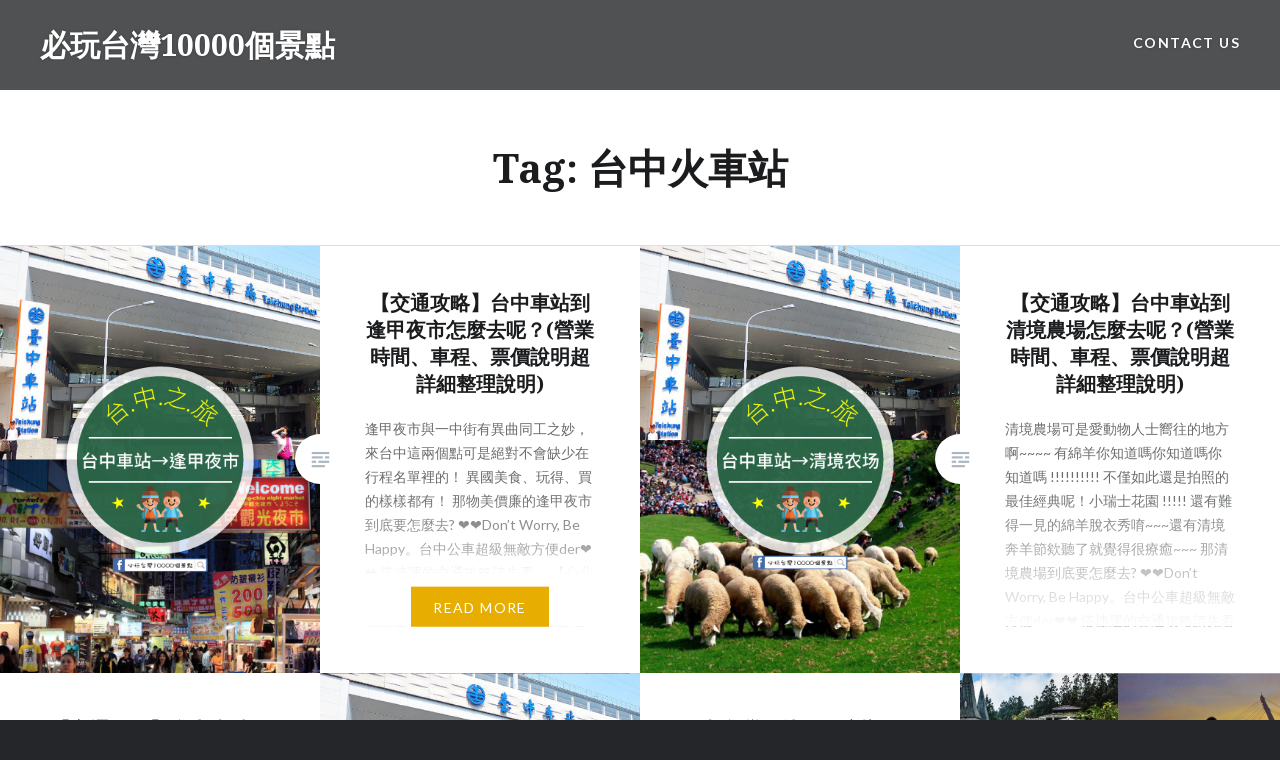

--- FILE ---
content_type: text/html; charset=UTF-8
request_url: https://www.taiwan10000.com/tag/%E5%8F%B0%E4%B8%AD%E7%81%AB%E8%BB%8A%E7%AB%99/
body_size: 14566
content:
<!DOCTYPE html><html lang="en-US" prefix="og: https://ogp.me/ns# fb: http://ogp.me/ns/fb#"><meta name="facebook-domain-verification" content="l43sj5k3xcl7t1l8hkpufi2vtxb9db" /><meta property="fb:app_id" content="1191168129459375" /><head><meta charset="UTF-8"><meta name="viewport" content="width=device-width, initial-scale=1"><link rel="profile" href="http://gmpg.org/xfn/11"><link rel="pingback" href="https://www.taiwan10000.com/xmlrpc.php"><link media="all" href="https://www.taiwan10000.com/wp-content/cache/autoptimize/css/autoptimize_c6319262876d7928bf78ff39a112f22b.css" rel="stylesheet"><title>台中火車站 彙整 - 必玩台灣10000個景點</title><meta name="robots" content="index, follow, max-snippet:-1, max-video-preview:-1, max-image-preview:large"/><link rel="canonical" href="https://www.taiwan10000.com/tag/%e5%8f%b0%e4%b8%ad%e7%81%ab%e8%bb%8a%e7%ab%99/" /><meta property="og:locale" content="en_US" /><meta property="og:type" content="article" /><meta property="og:title" content="台中火車站 彙整 - 必玩台灣10000個景點" /><meta property="og:url" content="https://www.taiwan10000.com/tag/%e5%8f%b0%e4%b8%ad%e7%81%ab%e8%bb%8a%e7%ab%99/" /><meta property="og:site_name" content="必玩台灣10000個景點" /><meta name="twitter:card" content="summary_large_image" /><meta name="twitter:title" content="台中火車站 彙整 - 必玩台灣10000個景點" /> <script type="application/ld+json" class="rank-math-schema">{"@context":"https://schema.org","@graph":[{"@type":"Person","@id":"https://www.taiwan10000.com/#person","name":"\u5fc5\u73a9\u53f0\u706310000\u500b\u666f\u9ede","image":{"@type":"ImageObject","@id":"https://www.taiwan10000.com/#logo","url":"https://www.taiwan10000.com/wp-content/uploads/2025/04/326418427_890702138782987_8144808196483507379_n.png","contentUrl":"https://www.taiwan10000.com/wp-content/uploads/2025/04/326418427_890702138782987_8144808196483507379_n.png","caption":"\u5fc5\u73a9\u53f0\u706310000\u500b\u666f\u9ede","inLanguage":"en-US","width":"360","height":"360"}},{"@type":"WebSite","@id":"https://www.taiwan10000.com/#website","url":"https://www.taiwan10000.com","name":"\u5fc5\u73a9\u53f0\u706310000\u500b\u666f\u9ede","alternateName":"\u53f0\u706310000\u500b\u666f\u9ede","publisher":{"@id":"https://www.taiwan10000.com/#person"},"inLanguage":"en-US"},{"@type":"CollectionPage","@id":"https://www.taiwan10000.com/tag/%e5%8f%b0%e4%b8%ad%e7%81%ab%e8%bb%8a%e7%ab%99/#webpage","url":"https://www.taiwan10000.com/tag/%e5%8f%b0%e4%b8%ad%e7%81%ab%e8%bb%8a%e7%ab%99/","name":"\u53f0\u4e2d\u706b\u8eca\u7ad9 \u5f59\u6574 - \u5fc5\u73a9\u53f0\u706310000\u500b\u666f\u9ede","isPartOf":{"@id":"https://www.taiwan10000.com/#website"},"inLanguage":"en-US"}]}</script> <link rel='dns-prefetch' href='//static.addtoany.com' /><link rel='dns-prefetch' href='//fonts.googleapis.com' /><link rel="alternate" type="application/rss+xml" title="必玩台灣10000個景點 &raquo; Feed" href="https://www.taiwan10000.com/feed/" /><link rel="alternate" type="application/rss+xml" title="必玩台灣10000個景點 &raquo; 台中火車站 Tag Feed" href="https://www.taiwan10000.com/tag/%e5%8f%b0%e4%b8%ad%e7%81%ab%e8%bb%8a%e7%ab%99/feed/" /> <script type="text/javascript">window._wpemojiSettings = {"baseUrl":"https:\/\/s.w.org\/images\/core\/emoji\/15.0.3\/72x72\/","ext":".png","svgUrl":"https:\/\/s.w.org\/images\/core\/emoji\/15.0.3\/svg\/","svgExt":".svg","source":{"concatemoji":"https:\/\/www.taiwan10000.com\/wp-includes\/js\/wp-emoji-release.min.js?ver=6.7.4"}};
/*! This file is auto-generated */
!function(i,n){var o,s,e;function c(e){try{var t={supportTests:e,timestamp:(new Date).valueOf()};sessionStorage.setItem(o,JSON.stringify(t))}catch(e){}}function p(e,t,n){e.clearRect(0,0,e.canvas.width,e.canvas.height),e.fillText(t,0,0);var t=new Uint32Array(e.getImageData(0,0,e.canvas.width,e.canvas.height).data),r=(e.clearRect(0,0,e.canvas.width,e.canvas.height),e.fillText(n,0,0),new Uint32Array(e.getImageData(0,0,e.canvas.width,e.canvas.height).data));return t.every(function(e,t){return e===r[t]})}function u(e,t,n){switch(t){case"flag":return n(e,"\ud83c\udff3\ufe0f\u200d\u26a7\ufe0f","\ud83c\udff3\ufe0f\u200b\u26a7\ufe0f")?!1:!n(e,"\ud83c\uddfa\ud83c\uddf3","\ud83c\uddfa\u200b\ud83c\uddf3")&&!n(e,"\ud83c\udff4\udb40\udc67\udb40\udc62\udb40\udc65\udb40\udc6e\udb40\udc67\udb40\udc7f","\ud83c\udff4\u200b\udb40\udc67\u200b\udb40\udc62\u200b\udb40\udc65\u200b\udb40\udc6e\u200b\udb40\udc67\u200b\udb40\udc7f");case"emoji":return!n(e,"\ud83d\udc26\u200d\u2b1b","\ud83d\udc26\u200b\u2b1b")}return!1}function f(e,t,n){var r="undefined"!=typeof WorkerGlobalScope&&self instanceof WorkerGlobalScope?new OffscreenCanvas(300,150):i.createElement("canvas"),a=r.getContext("2d",{willReadFrequently:!0}),o=(a.textBaseline="top",a.font="600 32px Arial",{});return e.forEach(function(e){o[e]=t(a,e,n)}),o}function t(e){var t=i.createElement("script");t.src=e,t.defer=!0,i.head.appendChild(t)}"undefined"!=typeof Promise&&(o="wpEmojiSettingsSupports",s=["flag","emoji"],n.supports={everything:!0,everythingExceptFlag:!0},e=new Promise(function(e){i.addEventListener("DOMContentLoaded",e,{once:!0})}),new Promise(function(t){var n=function(){try{var e=JSON.parse(sessionStorage.getItem(o));if("object"==typeof e&&"number"==typeof e.timestamp&&(new Date).valueOf()<e.timestamp+604800&&"object"==typeof e.supportTests)return e.supportTests}catch(e){}return null}();if(!n){if("undefined"!=typeof Worker&&"undefined"!=typeof OffscreenCanvas&&"undefined"!=typeof URL&&URL.createObjectURL&&"undefined"!=typeof Blob)try{var e="postMessage("+f.toString()+"("+[JSON.stringify(s),u.toString(),p.toString()].join(",")+"));",r=new Blob([e],{type:"text/javascript"}),a=new Worker(URL.createObjectURL(r),{name:"wpTestEmojiSupports"});return void(a.onmessage=function(e){c(n=e.data),a.terminate(),t(n)})}catch(e){}c(n=f(s,u,p))}t(n)}).then(function(e){for(var t in e)n.supports[t]=e[t],n.supports.everything=n.supports.everything&&n.supports[t],"flag"!==t&&(n.supports.everythingExceptFlag=n.supports.everythingExceptFlag&&n.supports[t]);n.supports.everythingExceptFlag=n.supports.everythingExceptFlag&&!n.supports.flag,n.DOMReady=!1,n.readyCallback=function(){n.DOMReady=!0}}).then(function(){return e}).then(function(){var e;n.supports.everything||(n.readyCallback(),(e=n.source||{}).concatemoji?t(e.concatemoji):e.wpemoji&&e.twemoji&&(t(e.twemoji),t(e.wpemoji)))}))}((window,document),window._wpemojiSettings);</script> <link rel='stylesheet' id='dashicons-css' href='https://www.taiwan10000.com/wp-includes/css/dashicons.min.css?ver=6.7.4' type='text/css' media='all' /><link crossorigin="anonymous" rel='stylesheet' id='dyad-fonts-css' href='https://fonts.googleapis.com/css?family=Lato%3A400%2C400italic%2C700%2C700italic%7CNoto+Serif%3A400%2C400italic%2C700%2C700italic&#038;subset=latin%2Clatin-ext' type='text/css' media='all' /> <script type="text/javascript" id="addtoany-core-js-before">window.a2a_config=window.a2a_config||{};a2a_config.callbacks=[];a2a_config.overlays=[];a2a_config.templates={};</script> <script type="text/javascript" defer src="https://static.addtoany.com/menu/page.js" id="addtoany-core-js"></script> <script type="text/javascript" src="https://www.taiwan10000.com/wp-includes/js/jquery/jquery.min.js?ver=3.7.1" id="jquery-core-js"></script> <link rel="https://api.w.org/" href="https://www.taiwan10000.com/wp-json/" /><link rel="alternate" title="JSON" type="application/json" href="https://www.taiwan10000.com/wp-json/wp/v2/tags/314" /><link rel="EditURI" type="application/rsd+xml" title="RSD" href="https://www.taiwan10000.com/xmlrpc.php?rsd" /><meta name="generator" content="WordPress 6.7.4" /><meta name='dailymotion-domain-verification' content='dmxs3ghw6mnpx9d5e' /><meta name="B-verify" content="f2d47d739d181164c54ebbd548465c7f4d64902b" />  <script async src="https://www.googletagmanager.com/gtag/js?id=G-KNY5ZQP1QK"></script> <script>window.dataLayer = window.dataLayer || [];
  function gtag(){dataLayer.push(arguments);}
  gtag('js', new Date());

  gtag('config', 'G-KNY5ZQP1QK');</script> <script async src="https://securepubads.g.doubleclick.net/tag/js/gpt.js"></script> <script>window.googletag = window.googletag || {cmd: []};
  googletag.cmd.push(function() {
    googletag.defineSlot('/77702814/taiwan10000_before_content', [[336, 280], [300, 250], [300, 100], [468, 60], [320, 50]], 'div-gpt-ad-1563940182157-0').addService(googletag.pubads());
    googletag.pubads().enableSingleRequest();
    googletag.pubads().collapseEmptyDivs();
    googletag.enableServices();
  });</script> <script async src="https://pagead2.googlesyndication.com/pagead/js/adsbygoogle.js"></script>  <script async type="text/javascript" charset="utf-8" src="//a.breaktime.com.tw/js/au.js?spj=NExaOUc0RjFBSTdCOFRHODdMUU05QUQyNkFYUFpONA=="></script> <script async type="text/javascript" charset="utf-8" src="//a.breaktime.com.tw/js/au.js?spj=MzA5UzkxVEJYOFZROTRETzNYV0Iz"></script><script type="text/javascript">window._wp_rp_static_base_url = 'https://wprp.zemanta.com/static/';
	window._wp_rp_wp_ajax_url = "https://www.taiwan10000.com/wp-admin/admin-ajax.php";
	window._wp_rp_plugin_version = '3.6.4';
	window._wp_rp_post_id = '3298';
	window._wp_rp_num_rel_posts = '6';
	window._wp_rp_thumbnails = true;
	window._wp_rp_post_title = '%E3%80%90%E4%BA%A4%E9%80%9A%E6%94%BB%E7%95%A5%E3%80%91%E5%8F%B0%E4%B8%AD%E8%BB%8A%E7%AB%99%E5%88%B0%E9%80%A2%E7%94%B2%E5%A4%9C%E5%B8%82%E6%80%8E%E9%BA%BC%E5%8E%BB%E5%91%A2%EF%BC%9F%28%E7%87%9F%E6%A5%AD%E6%99%82%E9%96%93%E3%80%81%E8%BB%8A%E7%A8%8B%E3%80%81%E7%A5%A8%E5%83%B9%E8%AA%AA%E6%98%8E%E8%B6%85%E8%A9%B3%E7%B4%B0%E6%95%B4%E7%90%86%E8%AA%AA%E6%98%8E%29';
	window._wp_rp_post_tags = ['35%E8%B7%AF', '45%E8%B7%AF', '%E4%BB%81%E5%8F%8B%E5%AE%A2%E9%81%8B', '%E5%8F%B0%E4%B8%AD%E5%AE%A2%E9%81%8B', '%E7%A6%8F%E6%98%9F%E8%A5%BF%E8%A1%97%E5%8F%A3', '%E9%80%A2%E7%94%B2%E5%A4%A7%E5%AD%B8', '22%E8%B7%AF', '33%E8%B7%AF', '37%E8%B7%AF', '5%E8%B7%AF', '%E5%85%A8%E8%88%AA%E5%AE%A2%E9%81%8B%28%E5%9F%94%E9%87%8C-%E5%83%91%E5%85%89%29', '%E5%8F%B0%E4%B8%AD%E7%81%AB%E8%BB%8A%E7%AB%99', '%E9%80%A2%E7%94%B2%E5%A4%9C%E5%B8%82', '125%E8%B7%AF', '29%E8%B7%AF', '%E3%80%90%E4%B8%AD%E5%8F%B0%E7%81%A3%E3%80%91%E6%99%AF%E9%BB%9E%E6%8E%A8%E8%96%A6', '%E3%80%90%E4%B8%80%E6%97%A5%E9%81%8A%E6%8E%A8%E8%96%A6%E3%80%91%E5%8F%B0%E7%81%A3%E5%8C%97', '%E3%80%90%E4%B8%AD%E5%8F%B0%E7%81%A3%E3%80%91%E7%BE%8E%E9%A3%9F%E6%8E%A8%E8%96%A6', 'color', '5', '29', 'a', 'span', 'strong', 'alt', 'aa', '33', '20', 'titl', 'worri'];
	window._wp_rp_promoted_content = true;</script> <link rel="icon" href="https://www.taiwan10000.com/wp-content/uploads/2018/08/臺灣10000-ICO.png" sizes="32x32" /><link rel="icon" href="https://www.taiwan10000.com/wp-content/uploads/2018/08/臺灣10000-ICO.png" sizes="192x192" /><link rel="apple-touch-icon" href="https://www.taiwan10000.com/wp-content/uploads/2018/08/臺灣10000-ICO.png" /><meta name="msapplication-TileImage" content="https://www.taiwan10000.com/wp-content/uploads/2018/08/臺灣10000-ICO.png" /><meta property="og:locale" content="en_US"/><meta property="og:site_name" content="必玩台灣10000個景點"/><meta property="og:title" content="台中火車站"/><meta property="og:url" content="https://www.taiwan10000.com/tag/%e5%8f%b0%e4%b8%ad%e7%81%ab%e8%bb%8a%e7%ab%99/"/><meta property="og:type" content="article"/><meta property="og:description" content="彙整台灣必玩10000個景點介紹"/><meta name="twitter:title" content="台中火車站"/><meta name="twitter:url" content="https://www.taiwan10000.com/tag/%e5%8f%b0%e4%b8%ad%e7%81%ab%e8%bb%8a%e7%ab%99/"/><meta name="twitter:description" content="彙整台灣必玩10000個景點介紹"/><meta name="twitter:card" content="summary_large_image"/></head><body class="archive tag tag-314 group-blog has-post-thumbnail no-js"><div id="page" class="hfeed site"> <a class="skip-link screen-reader-text" href="#content">Skip to content</a><header id="masthead" class="site-header" role="banner"><div class="site-branding"><h1 class="site-title"> <a href="https://www.taiwan10000.com/" rel="home"> 必玩台灣10000個景點 </a></h1><p class="site-description">彙整台灣必玩10000個景點介紹</p></div><nav id="site-navigation" class="main-navigation" role="navigation"> <button class="menu-toggle" aria-controls="primary-menu" aria-expanded="false">Menu</button><div id="primary-menu" class="menu"><ul><li class="page_item page-item-957"><a href="https://www.taiwan10000.com/%e8%81%af%e7%b5%a1%e6%88%91%e5%80%91/">Contact us</a></li></ul></div></nav></header><div class="site-inner"><div id="content" class="site-content"><main id="primary" class="content-area" role="main"><div id="posts" class="posts"><header class="page-header"><h1 class="page-title">Tag: <span>台中火車站</span></h1></header><article id="post-3298" class="post-3298 post type-post status-publish format-standard has-post-thumbnail hentry category-628 category-159 category-470 tag-955 tag-952 tag-956 tag-947 tag-948 tag-954 tag-953 tag-950 tag-951 tag-949 tag-945 tag-314 tag-957 tag-315 tag-428"><div class="entry-media" style="background-image: url(https://www.taiwan10000.com/wp-content/uploads/2018/08/01-2.jpg)"></div><div class="entry-inner"><div class="entry-inner-content"><header class="entry-header"><h2 class="entry-title"><a href="https://www.taiwan10000.com/%e3%80%90%e4%ba%a4%e9%80%9a%e6%94%bb%e7%95%a5%e3%80%91%e5%8f%b0%e4%b8%ad%e8%bb%8a%e7%ab%99%e5%88%b0%e9%80%a2%e7%94%b2%e5%a4%9c%e5%b8%82%e6%80%8e%e9%ba%bc%e5%8e%bb%e5%91%a2%ef%bc%9f%e7%87%9f%e6%a5%ad/" rel="bookmark">【交通攻略】台中車站到逢甲夜市怎麼去呢？(營業時間、車程、票價說明超詳細整理說明)</a></h2></header><div class="entry-content"><p>逢甲夜市與一中街有異曲同工之妙，來台中這兩個點可是絕對不會缺少在行程名單裡的！ 異國美食、玩得、買的樣樣都有！ 那物美價廉的逢甲夜市到底要怎麼去? ❤️❤️Don&#8217;t Worry, Be Happy。台中公車超級無敵方便der❤️❤️ 搭捷運的交通攻略請先看→ 【台北交通篇】不使用悠遊卡，如何購買台北捷運IC代幣式單程票? 【台北交通篇】在台北玩樂搭捷運最方便! 搭乘台北捷運資訊懶人包 搭捷運就能到的購物街請先看→ 來台北必去的7個超好逛購物街！每個景點搭捷運都能到哦！內附捷運交通指南攻略~ 搭捷運就能到的台北夜市請先看→ 來台北必逛的7個夜市！每個夜市搭捷運都能到哦！內附捷運交通指南攻略~ 從台中車站到逢甲夜市街最快又便利的方式就是「公車」。 以下附上交通方式： 在台中火車站前面廣場搭乘台中客運33、35路；全航客運(埔里-僑光)線、5路；仁友客運22、45、37、125、25、29路。在逢甲大學或是福星西街口站下車。 從台中火車站到逢甲夜市大約五十分鐘左右會到唷。 【票價說明】 約20元左右唷 記得！若你來自由行很多天，記得買一張悠遊卡 搭捷運或是其它交通工具，都用得到喔～～～ 而在地台北人幾乎每人都有一張悠遊卡，因為～它既便利又省錢 但為甚麼會省錢呢？ 因為我們把錢存至悠遊卡，並使用悠遊卡搭乘捷運跟公車的話，是會有優惠打折的唷！所以非常划算唷！ 【逢甲夜市營業時間】 PM17:00-24:00 💪💪💪小編提醒建議 其中臺中客運 33 路、全航客運 5 路、仁友客運 29 路等路線，車程較遠，且票價較貴，故不建議搭乘。 建議可搭乘全航客運〈埔里─僑光〉線，該路線班車非常密集，且在臺中市範圍裡，不管搭多遠，一律 20 元。 延伸閱讀： 【交通攻略篇】從台北桃園機場到台北車站。搭捷運、taxi、客運、還是高鐵呢？選哪一個方式比較划算呢？ 【交通攻略篇】從台北桃園機場到高雄火車站。搭火車、客運、還是高鐵呢？選哪一個方式比較方便、划算呢？ 【交通攻略篇】從台北桃園機場到台中火車站。搭火車、客運、還是高鐵呢？選哪一個方式比較方便、划算呢？ 【交通攻略】台北車站到淡水老街怎麼去呢？(營業時間、車程、票價說明超詳細整理說明) 【交通攻略】台北車站到西門町，步行、公車、捷運 哪個最好呢? 來台北必逛的7個夜市！每個夜市搭捷運都能到哦！內附捷運交通指南攻略~ 來台北必去的7個超好逛購物街！每個景點搭捷運都能到哦！內附捷運交通指南攻略~ 【2017最新西門町地圖(1)】超詳細不迷路地圖及店家介紹懶人包(西門町捷運六號出口-漢中街)沒來過西門町~我們可以帶你搶先逛唷^^ 【2017最新西門町地圖(2)】超詳細不迷路地圖及店家介紹懶人包(西門町捷運六號出口-成都路)沒來過西門町~我們可以帶你搶先逛唷^^ 【台北萬華】就在捷運西門町1號出口！來西門町必到的西門紅樓&amp;quot; 座落鬧區中的百年古蹟 喜歡我們的文章嗎？記得給我們一個讚哦~ 歡迎加入『必玩台灣10000個景點』粉絲團』  台灣有很多值得去的地方&#8230;</p><div class="link-more"><a href="https://www.taiwan10000.com/%e3%80%90%e4%ba%a4%e9%80%9a%e6%94%bb%e7%95%a5%e3%80%91%e5%8f%b0%e4%b8%ad%e8%bb%8a%e7%ab%99%e5%88%b0%e9%80%a2%e7%94%b2%e5%a4%9c%e5%b8%82%e6%80%8e%e9%ba%bc%e5%8e%bb%e5%91%a2%ef%bc%9f%e7%87%9f%e6%a5%ad/">Read More</a></div><div class="addtoany_share_save_container addtoany_content addtoany_content_bottom"><div class="a2a_kit a2a_kit_size_32 addtoany_list" data-a2a-url="https://www.taiwan10000.com/%e3%80%90%e4%ba%a4%e9%80%9a%e6%94%bb%e7%95%a5%e3%80%91%e5%8f%b0%e4%b8%ad%e8%bb%8a%e7%ab%99%e5%88%b0%e9%80%a2%e7%94%b2%e5%a4%9c%e5%b8%82%e6%80%8e%e9%ba%bc%e5%8e%bb%e5%91%a2%ef%bc%9f%e7%87%9f%e6%a5%ad/" data-a2a-title="【交通攻略】台中車站到逢甲夜市怎麼去呢？(營業時間、車程、票價說明超詳細整理說明)"><a class="a2a_button_facebook" href="https://www.addtoany.com/add_to/facebook?linkurl=https%3A%2F%2Fwww.taiwan10000.com%2F%25e3%2580%2590%25e4%25ba%25a4%25e9%2580%259a%25e6%2594%25bb%25e7%2595%25a5%25e3%2580%2591%25e5%258f%25b0%25e4%25b8%25ad%25e8%25bb%258a%25e7%25ab%2599%25e5%2588%25b0%25e9%2580%25a2%25e7%2594%25b2%25e5%25a4%259c%25e5%25b8%2582%25e6%2580%258e%25e9%25ba%25bc%25e5%258e%25bb%25e5%2591%25a2%25ef%25bc%259f%25e7%2587%259f%25e6%25a5%25ad%2F&amp;linkname=%E3%80%90%E4%BA%A4%E9%80%9A%E6%94%BB%E7%95%A5%E3%80%91%E5%8F%B0%E4%B8%AD%E8%BB%8A%E7%AB%99%E5%88%B0%E9%80%A2%E7%94%B2%E5%A4%9C%E5%B8%82%E6%80%8E%E9%BA%BC%E5%8E%BB%E5%91%A2%EF%BC%9F%28%E7%87%9F%E6%A5%AD%E6%99%82%E9%96%93%E3%80%81%E8%BB%8A%E7%A8%8B%E3%80%81%E7%A5%A8%E5%83%B9%E8%AA%AA%E6%98%8E%E8%B6%85%E8%A9%B3%E7%B4%B0%E6%95%B4%E7%90%86%E8%AA%AA%E6%98%8E%29" title="Facebook" rel="nofollow noopener" target="_blank"></a><a class="a2a_button_twitter" href="https://www.addtoany.com/add_to/twitter?linkurl=https%3A%2F%2Fwww.taiwan10000.com%2F%25e3%2580%2590%25e4%25ba%25a4%25e9%2580%259a%25e6%2594%25bb%25e7%2595%25a5%25e3%2580%2591%25e5%258f%25b0%25e4%25b8%25ad%25e8%25bb%258a%25e7%25ab%2599%25e5%2588%25b0%25e9%2580%25a2%25e7%2594%25b2%25e5%25a4%259c%25e5%25b8%2582%25e6%2580%258e%25e9%25ba%25bc%25e5%258e%25bb%25e5%2591%25a2%25ef%25bc%259f%25e7%2587%259f%25e6%25a5%25ad%2F&amp;linkname=%E3%80%90%E4%BA%A4%E9%80%9A%E6%94%BB%E7%95%A5%E3%80%91%E5%8F%B0%E4%B8%AD%E8%BB%8A%E7%AB%99%E5%88%B0%E9%80%A2%E7%94%B2%E5%A4%9C%E5%B8%82%E6%80%8E%E9%BA%BC%E5%8E%BB%E5%91%A2%EF%BC%9F%28%E7%87%9F%E6%A5%AD%E6%99%82%E9%96%93%E3%80%81%E8%BB%8A%E7%A8%8B%E3%80%81%E7%A5%A8%E5%83%B9%E8%AA%AA%E6%98%8E%E8%B6%85%E8%A9%B3%E7%B4%B0%E6%95%B4%E7%90%86%E8%AA%AA%E6%98%8E%29" title="Twitter" rel="nofollow noopener" target="_blank"></a><a class="a2a_button_facebook_messenger" href="https://www.addtoany.com/add_to/facebook_messenger?linkurl=https%3A%2F%2Fwww.taiwan10000.com%2F%25e3%2580%2590%25e4%25ba%25a4%25e9%2580%259a%25e6%2594%25bb%25e7%2595%25a5%25e3%2580%2591%25e5%258f%25b0%25e4%25b8%25ad%25e8%25bb%258a%25e7%25ab%2599%25e5%2588%25b0%25e9%2580%25a2%25e7%2594%25b2%25e5%25a4%259c%25e5%25b8%2582%25e6%2580%258e%25e9%25ba%25bc%25e5%258e%25bb%25e5%2591%25a2%25ef%25bc%259f%25e7%2587%259f%25e6%25a5%25ad%2F&amp;linkname=%E3%80%90%E4%BA%A4%E9%80%9A%E6%94%BB%E7%95%A5%E3%80%91%E5%8F%B0%E4%B8%AD%E8%BB%8A%E7%AB%99%E5%88%B0%E9%80%A2%E7%94%B2%E5%A4%9C%E5%B8%82%E6%80%8E%E9%BA%BC%E5%8E%BB%E5%91%A2%EF%BC%9F%28%E7%87%9F%E6%A5%AD%E6%99%82%E9%96%93%E3%80%81%E8%BB%8A%E7%A8%8B%E3%80%81%E7%A5%A8%E5%83%B9%E8%AA%AA%E6%98%8E%E8%B6%85%E8%A9%B3%E7%B4%B0%E6%95%B4%E7%90%86%E8%AA%AA%E6%98%8E%29" title="Messenger" rel="nofollow noopener" target="_blank"></a><a class="a2a_button_whatsapp" href="https://www.addtoany.com/add_to/whatsapp?linkurl=https%3A%2F%2Fwww.taiwan10000.com%2F%25e3%2580%2590%25e4%25ba%25a4%25e9%2580%259a%25e6%2594%25bb%25e7%2595%25a5%25e3%2580%2591%25e5%258f%25b0%25e4%25b8%25ad%25e8%25bb%258a%25e7%25ab%2599%25e5%2588%25b0%25e9%2580%25a2%25e7%2594%25b2%25e5%25a4%259c%25e5%25b8%2582%25e6%2580%258e%25e9%25ba%25bc%25e5%258e%25bb%25e5%2591%25a2%25ef%25bc%259f%25e7%2587%259f%25e6%25a5%25ad%2F&amp;linkname=%E3%80%90%E4%BA%A4%E9%80%9A%E6%94%BB%E7%95%A5%E3%80%91%E5%8F%B0%E4%B8%AD%E8%BB%8A%E7%AB%99%E5%88%B0%E9%80%A2%E7%94%B2%E5%A4%9C%E5%B8%82%E6%80%8E%E9%BA%BC%E5%8E%BB%E5%91%A2%EF%BC%9F%28%E7%87%9F%E6%A5%AD%E6%99%82%E9%96%93%E3%80%81%E8%BB%8A%E7%A8%8B%E3%80%81%E7%A5%A8%E5%83%B9%E8%AA%AA%E6%98%8E%E8%B6%85%E8%A9%B3%E7%B4%B0%E6%95%B4%E7%90%86%E8%AA%AA%E6%98%8E%29" title="WhatsApp" rel="nofollow noopener" target="_blank"></a><a class="a2a_button_line" href="https://www.addtoany.com/add_to/line?linkurl=https%3A%2F%2Fwww.taiwan10000.com%2F%25e3%2580%2590%25e4%25ba%25a4%25e9%2580%259a%25e6%2594%25bb%25e7%2595%25a5%25e3%2580%2591%25e5%258f%25b0%25e4%25b8%25ad%25e8%25bb%258a%25e7%25ab%2599%25e5%2588%25b0%25e9%2580%25a2%25e7%2594%25b2%25e5%25a4%259c%25e5%25b8%2582%25e6%2580%258e%25e9%25ba%25bc%25e5%258e%25bb%25e5%2591%25a2%25ef%25bc%259f%25e7%2587%259f%25e6%25a5%25ad%2F&amp;linkname=%E3%80%90%E4%BA%A4%E9%80%9A%E6%94%BB%E7%95%A5%E3%80%91%E5%8F%B0%E4%B8%AD%E8%BB%8A%E7%AB%99%E5%88%B0%E9%80%A2%E7%94%B2%E5%A4%9C%E5%B8%82%E6%80%8E%E9%BA%BC%E5%8E%BB%E5%91%A2%EF%BC%9F%28%E7%87%9F%E6%A5%AD%E6%99%82%E9%96%93%E3%80%81%E8%BB%8A%E7%A8%8B%E3%80%81%E7%A5%A8%E5%83%B9%E8%AA%AA%E6%98%8E%E8%B6%85%E8%A9%B3%E7%B4%B0%E6%95%B4%E7%90%86%E8%AA%AA%E6%98%8E%29" title="Line" rel="nofollow noopener" target="_blank"></a><a class="a2a_button_email" href="https://www.addtoany.com/add_to/email?linkurl=https%3A%2F%2Fwww.taiwan10000.com%2F%25e3%2580%2590%25e4%25ba%25a4%25e9%2580%259a%25e6%2594%25bb%25e7%2595%25a5%25e3%2580%2591%25e5%258f%25b0%25e4%25b8%25ad%25e8%25bb%258a%25e7%25ab%2599%25e5%2588%25b0%25e9%2580%25a2%25e7%2594%25b2%25e5%25a4%259c%25e5%25b8%2582%25e6%2580%258e%25e9%25ba%25bc%25e5%258e%25bb%25e5%2591%25a2%25ef%25bc%259f%25e7%2587%259f%25e6%25a5%25ad%2F&amp;linkname=%E3%80%90%E4%BA%A4%E9%80%9A%E6%94%BB%E7%95%A5%E3%80%91%E5%8F%B0%E4%B8%AD%E8%BB%8A%E7%AB%99%E5%88%B0%E9%80%A2%E7%94%B2%E5%A4%9C%E5%B8%82%E6%80%8E%E9%BA%BC%E5%8E%BB%E5%91%A2%EF%BC%9F%28%E7%87%9F%E6%A5%AD%E6%99%82%E9%96%93%E3%80%81%E8%BB%8A%E7%A8%8B%E3%80%81%E7%A5%A8%E5%83%B9%E8%AA%AA%E6%98%8E%E8%B6%85%E8%A9%B3%E7%B4%B0%E6%95%B4%E7%90%86%E8%AA%AA%E6%98%8E%29" title="Email" rel="nofollow noopener" target="_blank"></a><a class="a2a_button_copy_link" href="https://www.addtoany.com/add_to/copy_link?linkurl=https%3A%2F%2Fwww.taiwan10000.com%2F%25e3%2580%2590%25e4%25ba%25a4%25e9%2580%259a%25e6%2594%25bb%25e7%2595%25a5%25e3%2580%2591%25e5%258f%25b0%25e4%25b8%25ad%25e8%25bb%258a%25e7%25ab%2599%25e5%2588%25b0%25e9%2580%25a2%25e7%2594%25b2%25e5%25a4%259c%25e5%25b8%2582%25e6%2580%258e%25e9%25ba%25bc%25e5%258e%25bb%25e5%2591%25a2%25ef%25bc%259f%25e7%2587%259f%25e6%25a5%25ad%2F&amp;linkname=%E3%80%90%E4%BA%A4%E9%80%9A%E6%94%BB%E7%95%A5%E3%80%91%E5%8F%B0%E4%B8%AD%E8%BB%8A%E7%AB%99%E5%88%B0%E9%80%A2%E7%94%B2%E5%A4%9C%E5%B8%82%E6%80%8E%E9%BA%BC%E5%8E%BB%E5%91%A2%EF%BC%9F%28%E7%87%9F%E6%A5%AD%E6%99%82%E9%96%93%E3%80%81%E8%BB%8A%E7%A8%8B%E3%80%81%E7%A5%A8%E5%83%B9%E8%AA%AA%E6%98%8E%E8%B6%85%E8%A9%B3%E7%B4%B0%E6%95%B4%E7%90%86%E8%AA%AA%E6%98%8E%29" title="Copy Link" rel="nofollow noopener" target="_blank"></a><a class="a2a_button_facebook_like addtoany_special_service" data-action="recommend" data-layout="button" data-href="https://www.taiwan10000.com/%e3%80%90%e4%ba%a4%e9%80%9a%e6%94%bb%e7%95%a5%e3%80%91%e5%8f%b0%e4%b8%ad%e8%bb%8a%e7%ab%99%e5%88%b0%e9%80%a2%e7%94%b2%e5%a4%9c%e5%b8%82%e6%80%8e%e9%ba%bc%e5%8e%bb%e5%91%a2%ef%bc%9f%e7%87%9f%e6%a5%ad/"></a><a class="a2a_button_twitter_tweet addtoany_special_service" data-url="https://www.taiwan10000.com/%e3%80%90%e4%ba%a4%e9%80%9a%e6%94%bb%e7%95%a5%e3%80%91%e5%8f%b0%e4%b8%ad%e8%bb%8a%e7%ab%99%e5%88%b0%e9%80%a2%e7%94%b2%e5%a4%9c%e5%b8%82%e6%80%8e%e9%ba%bc%e5%8e%bb%e5%91%a2%ef%bc%9f%e7%87%9f%e6%a5%ad/" data-text="【交通攻略】台中車站到逢甲夜市怎麼去呢？(營業時間、車程、票價說明超詳細整理說明)"></a></div></div></div></div></div> <a class="cover-link" href="https://www.taiwan10000.com/%e3%80%90%e4%ba%a4%e9%80%9a%e6%94%bb%e7%95%a5%e3%80%91%e5%8f%b0%e4%b8%ad%e8%bb%8a%e7%ab%99%e5%88%b0%e9%80%a2%e7%94%b2%e5%a4%9c%e5%b8%82%e6%80%8e%e9%ba%bc%e5%8e%bb%e5%91%a2%ef%bc%9f%e7%87%9f%e6%a5%ad/"></a></article><article id="post-3302" class="post-3302 post type-post status-publish format-standard has-post-thumbnail hentry category-159 category-49 category-1 tag-958 tag-314 tag-318"><div class="entry-media" style="background-image: url(https://www.taiwan10000.com/wp-content/uploads/2018/08/02.jpg)"></div><div class="entry-inner"><div class="entry-inner-content"><header class="entry-header"><h2 class="entry-title"><a href="https://www.taiwan10000.com/%e3%80%90%e4%ba%a4%e9%80%9a%e6%94%bb%e7%95%a5%e3%80%91%e5%8f%b0%e4%b8%ad%e8%bb%8a%e7%ab%99%e5%88%b0%e6%b8%85%e5%a2%83%e8%be%b2%e5%a0%b4%e6%80%8e%e9%ba%bc%e5%8e%bb%e5%91%a2%ef%bc%9f%e7%87%9f%e6%a5%ad/" rel="bookmark">【交通攻略】台中車站到清境農場怎麼去呢？(營業時間、車程、票價說明超詳細整理說明)</a></h2></header><div class="entry-content"><p>清境農場可是愛動物人士嚮往的地方啊~~~~ 有綿羊你知道嗎你知道嗎你知道嗎 !!!!!!!!!! 不僅如此還是拍照的最佳經典呢！小瑞士花園 !!!!! 還有難得一見的綿羊脫衣秀唷~~~還有清境奔羊節欸聽了就覺得很療癒~~~ 那清境農場到底要怎麼去? ❤️❤️Don&#8217;t Worry, Be Happy。台中公車超級無敵方便der❤️❤️ 搭捷運的交通攻略請先看→ 【台北交通篇】不使用悠遊卡，如何購買台北捷運IC代幣式單程票? 【台北交通篇】在台北玩樂搭捷運最方便! 搭乘台北捷運資訊懶人包 搭捷運就能到的購物街請先看→ 來台北必去的7個超好逛購物街！每個景點搭捷運都能到哦！內附捷運交通指南攻略~ 搭捷運就能到的台北夜市請先看→ 來台北必逛的7個夜市！每個夜市搭捷運都能到哦！內附捷運交通指南攻略~ 從台中車站到清境農場的交通方式就是「公車」。 以下附上交通方式： 在台中火車站前面廣場南投客運到埔里轉車後，一樣是搭乘南投客運往清境；現在南投客運直達車至清境農場，也可以直接詢問是否有直達唷！ 大約三小時左右會到唷。 【票價說明】 單程300元有找。 記得！若你來自由行很多天，記得買一張悠遊卡 搭捷運或是其它交通工具，都用得到喔～～～ 而在地台北人幾乎每人都有一張悠遊卡，因為～它既便利又省錢 但為甚麼會省錢呢？ 因為我們把錢存至悠遊卡，並使用悠遊卡搭乘捷運跟公車的話，是會有優惠打折的唷！所以非常划算唷！ 【清境農場營業時間】 8:00-17:00 💪💪💪小編提醒建議 怕動物的朋友們不用怕羊羊唷！羊羊沒有牙齒的！ 延伸閱讀： 【交通攻略篇】從台北桃園機場到台北車站。搭捷運、taxi、客運、還是高鐵呢？選哪一個方式比較划算呢？ 【交通攻略篇】從台北桃園機場到高雄火車站。搭火車、客運、還是高鐵呢？選哪一個方式比較方便、划算呢？ 【交通攻略篇】從台北桃園機場到台中火車站。搭火車、客運、還是高鐵呢？選哪一個方式比較方便、划算呢？ 【交通攻略】台北車站到淡水老街怎麼去呢？(營業時間、車程、票價說明超詳細整理說明) 【交通攻略】台北車站到西門町，步行、公車、捷運 哪個最好呢? 來台北必逛的7個夜市！每個夜市搭捷運都能到哦！內附捷運交通指南攻略~ 來台北必去的7個超好逛購物街！每個景點搭捷運都能到哦！內附捷運交通指南攻略~ 【2017最新西門町地圖(1)】超詳細不迷路地圖及店家介紹懶人包(西門町捷運六號出口-漢中街)沒來過西門町~我們可以帶你搶先逛唷^^ 【2017最新西門町地圖(2)】超詳細不迷路地圖及店家介紹懶人包(西門町捷運六號出口-成都路)沒來過西門町~我們可以帶你搶先逛唷^^ 【台北萬華】就在捷運西門町1號出口！來西門町必到的西門紅樓&amp;quot; 座落鬧區中的百年古蹟 喜歡我們的文章嗎？記得給我們一個讚哦~ 歡迎加入『必玩台灣10000個景點』粉絲團』  台灣有很多值得去的地方 我們彙整台灣必玩的10000個景點介紹 旅遊達人推薦、美食節目介紹、我們的親身體驗~ 也會整理台灣各地的門票優惠、旅遊優惠介紹 在這裡可以互相交流台灣各地的私房景點資訊 你也一定會發現你不知道的秘密景點</p><div class="addtoany_share_save_container addtoany_content addtoany_content_bottom"><div class="a2a_kit a2a_kit_size_32 addtoany_list" data-a2a-url="https://www.taiwan10000.com/%e3%80%90%e4%ba%a4%e9%80%9a%e6%94%bb%e7%95%a5%e3%80%91%e5%8f%b0%e4%b8%ad%e8%bb%8a%e7%ab%99%e5%88%b0%e6%b8%85%e5%a2%83%e8%be%b2%e5%a0%b4%e6%80%8e%e9%ba%bc%e5%8e%bb%e5%91%a2%ef%bc%9f%e7%87%9f%e6%a5%ad/" data-a2a-title="【交通攻略】台中車站到清境農場怎麼去呢？(營業時間、車程、票價說明超詳細整理說明)"><a class="a2a_button_facebook" href="https://www.addtoany.com/add_to/facebook?linkurl=https%3A%2F%2Fwww.taiwan10000.com%2F%25e3%2580%2590%25e4%25ba%25a4%25e9%2580%259a%25e6%2594%25bb%25e7%2595%25a5%25e3%2580%2591%25e5%258f%25b0%25e4%25b8%25ad%25e8%25bb%258a%25e7%25ab%2599%25e5%2588%25b0%25e6%25b8%2585%25e5%25a2%2583%25e8%25be%25b2%25e5%25a0%25b4%25e6%2580%258e%25e9%25ba%25bc%25e5%258e%25bb%25e5%2591%25a2%25ef%25bc%259f%25e7%2587%259f%25e6%25a5%25ad%2F&amp;linkname=%E3%80%90%E4%BA%A4%E9%80%9A%E6%94%BB%E7%95%A5%E3%80%91%E5%8F%B0%E4%B8%AD%E8%BB%8A%E7%AB%99%E5%88%B0%E6%B8%85%E5%A2%83%E8%BE%B2%E5%A0%B4%E6%80%8E%E9%BA%BC%E5%8E%BB%E5%91%A2%EF%BC%9F%28%E7%87%9F%E6%A5%AD%E6%99%82%E9%96%93%E3%80%81%E8%BB%8A%E7%A8%8B%E3%80%81%E7%A5%A8%E5%83%B9%E8%AA%AA%E6%98%8E%E8%B6%85%E8%A9%B3%E7%B4%B0%E6%95%B4%E7%90%86%E8%AA%AA%E6%98%8E%29" title="Facebook" rel="nofollow noopener" target="_blank"></a><a class="a2a_button_twitter" href="https://www.addtoany.com/add_to/twitter?linkurl=https%3A%2F%2Fwww.taiwan10000.com%2F%25e3%2580%2590%25e4%25ba%25a4%25e9%2580%259a%25e6%2594%25bb%25e7%2595%25a5%25e3%2580%2591%25e5%258f%25b0%25e4%25b8%25ad%25e8%25bb%258a%25e7%25ab%2599%25e5%2588%25b0%25e6%25b8%2585%25e5%25a2%2583%25e8%25be%25b2%25e5%25a0%25b4%25e6%2580%258e%25e9%25ba%25bc%25e5%258e%25bb%25e5%2591%25a2%25ef%25bc%259f%25e7%2587%259f%25e6%25a5%25ad%2F&amp;linkname=%E3%80%90%E4%BA%A4%E9%80%9A%E6%94%BB%E7%95%A5%E3%80%91%E5%8F%B0%E4%B8%AD%E8%BB%8A%E7%AB%99%E5%88%B0%E6%B8%85%E5%A2%83%E8%BE%B2%E5%A0%B4%E6%80%8E%E9%BA%BC%E5%8E%BB%E5%91%A2%EF%BC%9F%28%E7%87%9F%E6%A5%AD%E6%99%82%E9%96%93%E3%80%81%E8%BB%8A%E7%A8%8B%E3%80%81%E7%A5%A8%E5%83%B9%E8%AA%AA%E6%98%8E%E8%B6%85%E8%A9%B3%E7%B4%B0%E6%95%B4%E7%90%86%E8%AA%AA%E6%98%8E%29" title="Twitter" rel="nofollow noopener" target="_blank"></a><a class="a2a_button_facebook_messenger" href="https://www.addtoany.com/add_to/facebook_messenger?linkurl=https%3A%2F%2Fwww.taiwan10000.com%2F%25e3%2580%2590%25e4%25ba%25a4%25e9%2580%259a%25e6%2594%25bb%25e7%2595%25a5%25e3%2580%2591%25e5%258f%25b0%25e4%25b8%25ad%25e8%25bb%258a%25e7%25ab%2599%25e5%2588%25b0%25e6%25b8%2585%25e5%25a2%2583%25e8%25be%25b2%25e5%25a0%25b4%25e6%2580%258e%25e9%25ba%25bc%25e5%258e%25bb%25e5%2591%25a2%25ef%25bc%259f%25e7%2587%259f%25e6%25a5%25ad%2F&amp;linkname=%E3%80%90%E4%BA%A4%E9%80%9A%E6%94%BB%E7%95%A5%E3%80%91%E5%8F%B0%E4%B8%AD%E8%BB%8A%E7%AB%99%E5%88%B0%E6%B8%85%E5%A2%83%E8%BE%B2%E5%A0%B4%E6%80%8E%E9%BA%BC%E5%8E%BB%E5%91%A2%EF%BC%9F%28%E7%87%9F%E6%A5%AD%E6%99%82%E9%96%93%E3%80%81%E8%BB%8A%E7%A8%8B%E3%80%81%E7%A5%A8%E5%83%B9%E8%AA%AA%E6%98%8E%E8%B6%85%E8%A9%B3%E7%B4%B0%E6%95%B4%E7%90%86%E8%AA%AA%E6%98%8E%29" title="Messenger" rel="nofollow noopener" target="_blank"></a><a class="a2a_button_whatsapp" href="https://www.addtoany.com/add_to/whatsapp?linkurl=https%3A%2F%2Fwww.taiwan10000.com%2F%25e3%2580%2590%25e4%25ba%25a4%25e9%2580%259a%25e6%2594%25bb%25e7%2595%25a5%25e3%2580%2591%25e5%258f%25b0%25e4%25b8%25ad%25e8%25bb%258a%25e7%25ab%2599%25e5%2588%25b0%25e6%25b8%2585%25e5%25a2%2583%25e8%25be%25b2%25e5%25a0%25b4%25e6%2580%258e%25e9%25ba%25bc%25e5%258e%25bb%25e5%2591%25a2%25ef%25bc%259f%25e7%2587%259f%25e6%25a5%25ad%2F&amp;linkname=%E3%80%90%E4%BA%A4%E9%80%9A%E6%94%BB%E7%95%A5%E3%80%91%E5%8F%B0%E4%B8%AD%E8%BB%8A%E7%AB%99%E5%88%B0%E6%B8%85%E5%A2%83%E8%BE%B2%E5%A0%B4%E6%80%8E%E9%BA%BC%E5%8E%BB%E5%91%A2%EF%BC%9F%28%E7%87%9F%E6%A5%AD%E6%99%82%E9%96%93%E3%80%81%E8%BB%8A%E7%A8%8B%E3%80%81%E7%A5%A8%E5%83%B9%E8%AA%AA%E6%98%8E%E8%B6%85%E8%A9%B3%E7%B4%B0%E6%95%B4%E7%90%86%E8%AA%AA%E6%98%8E%29" title="WhatsApp" rel="nofollow noopener" target="_blank"></a><a class="a2a_button_line" href="https://www.addtoany.com/add_to/line?linkurl=https%3A%2F%2Fwww.taiwan10000.com%2F%25e3%2580%2590%25e4%25ba%25a4%25e9%2580%259a%25e6%2594%25bb%25e7%2595%25a5%25e3%2580%2591%25e5%258f%25b0%25e4%25b8%25ad%25e8%25bb%258a%25e7%25ab%2599%25e5%2588%25b0%25e6%25b8%2585%25e5%25a2%2583%25e8%25be%25b2%25e5%25a0%25b4%25e6%2580%258e%25e9%25ba%25bc%25e5%258e%25bb%25e5%2591%25a2%25ef%25bc%259f%25e7%2587%259f%25e6%25a5%25ad%2F&amp;linkname=%E3%80%90%E4%BA%A4%E9%80%9A%E6%94%BB%E7%95%A5%E3%80%91%E5%8F%B0%E4%B8%AD%E8%BB%8A%E7%AB%99%E5%88%B0%E6%B8%85%E5%A2%83%E8%BE%B2%E5%A0%B4%E6%80%8E%E9%BA%BC%E5%8E%BB%E5%91%A2%EF%BC%9F%28%E7%87%9F%E6%A5%AD%E6%99%82%E9%96%93%E3%80%81%E8%BB%8A%E7%A8%8B%E3%80%81%E7%A5%A8%E5%83%B9%E8%AA%AA%E6%98%8E%E8%B6%85%E8%A9%B3%E7%B4%B0%E6%95%B4%E7%90%86%E8%AA%AA%E6%98%8E%29" title="Line" rel="nofollow noopener" target="_blank"></a><a class="a2a_button_email" href="https://www.addtoany.com/add_to/email?linkurl=https%3A%2F%2Fwww.taiwan10000.com%2F%25e3%2580%2590%25e4%25ba%25a4%25e9%2580%259a%25e6%2594%25bb%25e7%2595%25a5%25e3%2580%2591%25e5%258f%25b0%25e4%25b8%25ad%25e8%25bb%258a%25e7%25ab%2599%25e5%2588%25b0%25e6%25b8%2585%25e5%25a2%2583%25e8%25be%25b2%25e5%25a0%25b4%25e6%2580%258e%25e9%25ba%25bc%25e5%258e%25bb%25e5%2591%25a2%25ef%25bc%259f%25e7%2587%259f%25e6%25a5%25ad%2F&amp;linkname=%E3%80%90%E4%BA%A4%E9%80%9A%E6%94%BB%E7%95%A5%E3%80%91%E5%8F%B0%E4%B8%AD%E8%BB%8A%E7%AB%99%E5%88%B0%E6%B8%85%E5%A2%83%E8%BE%B2%E5%A0%B4%E6%80%8E%E9%BA%BC%E5%8E%BB%E5%91%A2%EF%BC%9F%28%E7%87%9F%E6%A5%AD%E6%99%82%E9%96%93%E3%80%81%E8%BB%8A%E7%A8%8B%E3%80%81%E7%A5%A8%E5%83%B9%E8%AA%AA%E6%98%8E%E8%B6%85%E8%A9%B3%E7%B4%B0%E6%95%B4%E7%90%86%E8%AA%AA%E6%98%8E%29" title="Email" rel="nofollow noopener" target="_blank"></a><a class="a2a_button_copy_link" href="https://www.addtoany.com/add_to/copy_link?linkurl=https%3A%2F%2Fwww.taiwan10000.com%2F%25e3%2580%2590%25e4%25ba%25a4%25e9%2580%259a%25e6%2594%25bb%25e7%2595%25a5%25e3%2580%2591%25e5%258f%25b0%25e4%25b8%25ad%25e8%25bb%258a%25e7%25ab%2599%25e5%2588%25b0%25e6%25b8%2585%25e5%25a2%2583%25e8%25be%25b2%25e5%25a0%25b4%25e6%2580%258e%25e9%25ba%25bc%25e5%258e%25bb%25e5%2591%25a2%25ef%25bc%259f%25e7%2587%259f%25e6%25a5%25ad%2F&amp;linkname=%E3%80%90%E4%BA%A4%E9%80%9A%E6%94%BB%E7%95%A5%E3%80%91%E5%8F%B0%E4%B8%AD%E8%BB%8A%E7%AB%99%E5%88%B0%E6%B8%85%E5%A2%83%E8%BE%B2%E5%A0%B4%E6%80%8E%E9%BA%BC%E5%8E%BB%E5%91%A2%EF%BC%9F%28%E7%87%9F%E6%A5%AD%E6%99%82%E9%96%93%E3%80%81%E8%BB%8A%E7%A8%8B%E3%80%81%E7%A5%A8%E5%83%B9%E8%AA%AA%E6%98%8E%E8%B6%85%E8%A9%B3%E7%B4%B0%E6%95%B4%E7%90%86%E8%AA%AA%E6%98%8E%29" title="Copy Link" rel="nofollow noopener" target="_blank"></a><a class="a2a_button_facebook_like addtoany_special_service" data-action="recommend" data-layout="button" data-href="https://www.taiwan10000.com/%e3%80%90%e4%ba%a4%e9%80%9a%e6%94%bb%e7%95%a5%e3%80%91%e5%8f%b0%e4%b8%ad%e8%bb%8a%e7%ab%99%e5%88%b0%e6%b8%85%e5%a2%83%e8%be%b2%e5%a0%b4%e6%80%8e%e9%ba%bc%e5%8e%bb%e5%91%a2%ef%bc%9f%e7%87%9f%e6%a5%ad/"></a><a class="a2a_button_twitter_tweet addtoany_special_service" data-url="https://www.taiwan10000.com/%e3%80%90%e4%ba%a4%e9%80%9a%e6%94%bb%e7%95%a5%e3%80%91%e5%8f%b0%e4%b8%ad%e8%bb%8a%e7%ab%99%e5%88%b0%e6%b8%85%e5%a2%83%e8%be%b2%e5%a0%b4%e6%80%8e%e9%ba%bc%e5%8e%bb%e5%91%a2%ef%bc%9f%e7%87%9f%e6%a5%ad/" data-text="【交通攻略】台中車站到清境農場怎麼去呢？(營業時間、車程、票價說明超詳細整理說明)"></a></div></div></div></div></div> <a class="cover-link" href="https://www.taiwan10000.com/%e3%80%90%e4%ba%a4%e9%80%9a%e6%94%bb%e7%95%a5%e3%80%91%e5%8f%b0%e4%b8%ad%e8%bb%8a%e7%ab%99%e5%88%b0%e6%b8%85%e5%a2%83%e8%be%b2%e5%a0%b4%e6%80%8e%e9%ba%bc%e5%8e%bb%e5%91%a2%ef%bc%9f%e7%87%9f%e6%a5%ad/"></a></article><article id="post-3295" class="post-3295 post type-post status-publish format-standard has-post-thumbnail hentry category-628 category-159 category-470 category-49 tag-940 tag-941 tag-938 tag-942 tag-943 tag-939 tag-937 tag-936 tag-945 tag-944 tag-314 tag-946"><div class="entry-media" style="background-image: url(https://www.taiwan10000.com/wp-content/uploads/2018/08/台中之旅.jpg)"></div><div class="entry-inner"><div class="entry-inner-content"><header class="entry-header"><h2 class="entry-title"><a href="https://www.taiwan10000.com/%e3%80%90%e4%ba%a4%e9%80%9a%e6%94%bb%e7%95%a5%e3%80%91%e5%8f%b0%e4%b8%ad%e8%bb%8a%e7%ab%99%e5%88%b0%e4%b8%80%e4%b8%ad%e8%a1%97%e6%80%8e%e9%ba%bc%e5%8e%bb%e5%91%a2%ef%bc%9f%e7%87%9f%e6%a5%ad%e6%99%82/" rel="bookmark">【交通攻略】台中車站到一中街怎麼去呢？(營業時間、車程、票價說明超詳細整理說明)</a></h2></header><div class="entry-content"><p>喜歡逛街就要到台中的ㄧ中街~ 一中街因為鄰近台中一中、台中技術學院與台灣體育大學，還有許多補習班在那邊，所以形成了購物商圈。 由於都是年輕族群，所以一中街也大多數是年輕族群所喜愛的服飾店與美食林立著。 來台中除了要去逢甲夜市~也不能錯過一中街唷！ 那一中街到底要怎麼去? ❤️❤️Don&#8217;t Worry, Be Happy。台中公車超級無敵方便der❤️❤️ 從台中車站到一中街最快又便利的方式就是「公車」。 以下附上交通方式： 在台中火車站前面廣場搭乘台中客運9、14、88、100、102號公車 、統聯客運73、83號公車，在『台中技術學院』下車往前幾步就是一中街囉。 大約十分鐘左右會到唷。 【票價說明】 約20元左右唷 記得！若你來自由行很多天，記得買一張悠遊卡 搭捷運或是其它交通工具，都用得到喔～～～ 因為現在悠遊卡幾乎全台各地方都可使用~所以幾乎每人都有一張悠遊卡，因為～它既便利又省錢 但為甚麼會省錢呢？ 因為我們把錢存至悠遊卡，並使用悠遊卡搭乘捷運跟公車的話，是會有優惠打折的唷！所以非常划算唷！ 【一中街營業時間】 AM10:00-PM23:00 💪💪💪小編提醒建議 建議穿舒適的鞋子去逛街唷，因為一中很大的！ 逛街會逛到腳很痠&gt;&lt; 小編有慘痛的經驗啊！ 到台北搭捷運的交通攻略請先看→ 【台北交通篇】不使用悠遊卡，如何購買台北捷運IC代幣式單程票? 【台北交通篇】在台北玩樂搭捷運最方便! 搭乘台北捷運資訊懶人包 搭捷運就能到的購物街請先看→ 來台北必去的7個超好逛購物街！每個景點搭捷運都能到哦！內附捷運交通指南攻略~ 搭捷運就能到的台北夜市請先看→ 來台北必逛的7個夜市！每個夜市搭捷運都能到哦！內附捷運交通指南攻略~ 延伸閱讀： 【交通攻略篇】從台北桃園機場到台北車站。搭捷運、taxi、客運、還是高鐵呢？選哪一個方式比較划算呢？ 【交通攻略篇】從台北桃園機場到高雄火車站。搭火車、客運、還是高鐵呢？選哪一個方式比較方便、划算呢？ 【交通攻略篇】從台北桃園機場到台中火車站。搭火車、客運、還是高鐵呢？選哪一個方式比較方便、划算呢？ 【交通攻略】台北車站到淡水老街怎麼去呢？(營業時間、車程、票價說明超詳細整理說明) 【交通攻略】台北車站到西門町，步行、公車、捷運 哪個最好呢? 來台北必逛的7個夜市！每個夜市搭捷運都能到哦！內附捷運交通指南攻略~ 來台北必去的7個超好逛購物街！每個景點搭捷運都能到哦！內附捷運交通指南攻略~ 【2017最新西門町地圖(1)】超詳細不迷路地圖及店家介紹懶人包(西門町捷運六號出口-漢中街)沒來過西門町~我們可以帶你搶先逛唷^^ 【2017最新西門町地圖(2)】超詳細不迷路地圖及店家介紹懶人包(西門町捷運六號出口-成都路)沒來過西門町~我們可以帶你搶先逛唷^^ 【台北萬華】就在捷運西門町1號出口！來西門町必到的西門紅樓&amp;quot; 座落鬧區中的百年古蹟 喜歡我們的文章嗎？記得給我們一個讚哦~ 歡迎加入『必玩台灣10000個景點』粉絲團』  台灣有很多值得去的地方 我們彙整台灣必玩的10000個景點介紹 旅遊達人推薦、美食節目介紹、我們的親身體驗~ 也會整理台灣各地的門票優惠、旅遊優惠介紹 在這裡可以互相交流台灣各地的私房景點資訊&#8230;</p><div class="link-more"><a href="https://www.taiwan10000.com/%e3%80%90%e4%ba%a4%e9%80%9a%e6%94%bb%e7%95%a5%e3%80%91%e5%8f%b0%e4%b8%ad%e8%bb%8a%e7%ab%99%e5%88%b0%e4%b8%80%e4%b8%ad%e8%a1%97%e6%80%8e%e9%ba%bc%e5%8e%bb%e5%91%a2%ef%bc%9f%e7%87%9f%e6%a5%ad%e6%99%82/">Read More</a></div><div class="addtoany_share_save_container addtoany_content addtoany_content_bottom"><div class="a2a_kit a2a_kit_size_32 addtoany_list" data-a2a-url="https://www.taiwan10000.com/%e3%80%90%e4%ba%a4%e9%80%9a%e6%94%bb%e7%95%a5%e3%80%91%e5%8f%b0%e4%b8%ad%e8%bb%8a%e7%ab%99%e5%88%b0%e4%b8%80%e4%b8%ad%e8%a1%97%e6%80%8e%e9%ba%bc%e5%8e%bb%e5%91%a2%ef%bc%9f%e7%87%9f%e6%a5%ad%e6%99%82/" data-a2a-title="【交通攻略】台中車站到一中街怎麼去呢？(營業時間、車程、票價說明超詳細整理說明)"><a class="a2a_button_facebook" href="https://www.addtoany.com/add_to/facebook?linkurl=https%3A%2F%2Fwww.taiwan10000.com%2F%25e3%2580%2590%25e4%25ba%25a4%25e9%2580%259a%25e6%2594%25bb%25e7%2595%25a5%25e3%2580%2591%25e5%258f%25b0%25e4%25b8%25ad%25e8%25bb%258a%25e7%25ab%2599%25e5%2588%25b0%25e4%25b8%2580%25e4%25b8%25ad%25e8%25a1%2597%25e6%2580%258e%25e9%25ba%25bc%25e5%258e%25bb%25e5%2591%25a2%25ef%25bc%259f%25e7%2587%259f%25e6%25a5%25ad%25e6%2599%2582%2F&amp;linkname=%E3%80%90%E4%BA%A4%E9%80%9A%E6%94%BB%E7%95%A5%E3%80%91%E5%8F%B0%E4%B8%AD%E8%BB%8A%E7%AB%99%E5%88%B0%E4%B8%80%E4%B8%AD%E8%A1%97%E6%80%8E%E9%BA%BC%E5%8E%BB%E5%91%A2%EF%BC%9F%28%E7%87%9F%E6%A5%AD%E6%99%82%E9%96%93%E3%80%81%E8%BB%8A%E7%A8%8B%E3%80%81%E7%A5%A8%E5%83%B9%E8%AA%AA%E6%98%8E%E8%B6%85%E8%A9%B3%E7%B4%B0%E6%95%B4%E7%90%86%E8%AA%AA%E6%98%8E%29" title="Facebook" rel="nofollow noopener" target="_blank"></a><a class="a2a_button_twitter" href="https://www.addtoany.com/add_to/twitter?linkurl=https%3A%2F%2Fwww.taiwan10000.com%2F%25e3%2580%2590%25e4%25ba%25a4%25e9%2580%259a%25e6%2594%25bb%25e7%2595%25a5%25e3%2580%2591%25e5%258f%25b0%25e4%25b8%25ad%25e8%25bb%258a%25e7%25ab%2599%25e5%2588%25b0%25e4%25b8%2580%25e4%25b8%25ad%25e8%25a1%2597%25e6%2580%258e%25e9%25ba%25bc%25e5%258e%25bb%25e5%2591%25a2%25ef%25bc%259f%25e7%2587%259f%25e6%25a5%25ad%25e6%2599%2582%2F&amp;linkname=%E3%80%90%E4%BA%A4%E9%80%9A%E6%94%BB%E7%95%A5%E3%80%91%E5%8F%B0%E4%B8%AD%E8%BB%8A%E7%AB%99%E5%88%B0%E4%B8%80%E4%B8%AD%E8%A1%97%E6%80%8E%E9%BA%BC%E5%8E%BB%E5%91%A2%EF%BC%9F%28%E7%87%9F%E6%A5%AD%E6%99%82%E9%96%93%E3%80%81%E8%BB%8A%E7%A8%8B%E3%80%81%E7%A5%A8%E5%83%B9%E8%AA%AA%E6%98%8E%E8%B6%85%E8%A9%B3%E7%B4%B0%E6%95%B4%E7%90%86%E8%AA%AA%E6%98%8E%29" title="Twitter" rel="nofollow noopener" target="_blank"></a><a class="a2a_button_facebook_messenger" href="https://www.addtoany.com/add_to/facebook_messenger?linkurl=https%3A%2F%2Fwww.taiwan10000.com%2F%25e3%2580%2590%25e4%25ba%25a4%25e9%2580%259a%25e6%2594%25bb%25e7%2595%25a5%25e3%2580%2591%25e5%258f%25b0%25e4%25b8%25ad%25e8%25bb%258a%25e7%25ab%2599%25e5%2588%25b0%25e4%25b8%2580%25e4%25b8%25ad%25e8%25a1%2597%25e6%2580%258e%25e9%25ba%25bc%25e5%258e%25bb%25e5%2591%25a2%25ef%25bc%259f%25e7%2587%259f%25e6%25a5%25ad%25e6%2599%2582%2F&amp;linkname=%E3%80%90%E4%BA%A4%E9%80%9A%E6%94%BB%E7%95%A5%E3%80%91%E5%8F%B0%E4%B8%AD%E8%BB%8A%E7%AB%99%E5%88%B0%E4%B8%80%E4%B8%AD%E8%A1%97%E6%80%8E%E9%BA%BC%E5%8E%BB%E5%91%A2%EF%BC%9F%28%E7%87%9F%E6%A5%AD%E6%99%82%E9%96%93%E3%80%81%E8%BB%8A%E7%A8%8B%E3%80%81%E7%A5%A8%E5%83%B9%E8%AA%AA%E6%98%8E%E8%B6%85%E8%A9%B3%E7%B4%B0%E6%95%B4%E7%90%86%E8%AA%AA%E6%98%8E%29" title="Messenger" rel="nofollow noopener" target="_blank"></a><a class="a2a_button_whatsapp" href="https://www.addtoany.com/add_to/whatsapp?linkurl=https%3A%2F%2Fwww.taiwan10000.com%2F%25e3%2580%2590%25e4%25ba%25a4%25e9%2580%259a%25e6%2594%25bb%25e7%2595%25a5%25e3%2580%2591%25e5%258f%25b0%25e4%25b8%25ad%25e8%25bb%258a%25e7%25ab%2599%25e5%2588%25b0%25e4%25b8%2580%25e4%25b8%25ad%25e8%25a1%2597%25e6%2580%258e%25e9%25ba%25bc%25e5%258e%25bb%25e5%2591%25a2%25ef%25bc%259f%25e7%2587%259f%25e6%25a5%25ad%25e6%2599%2582%2F&amp;linkname=%E3%80%90%E4%BA%A4%E9%80%9A%E6%94%BB%E7%95%A5%E3%80%91%E5%8F%B0%E4%B8%AD%E8%BB%8A%E7%AB%99%E5%88%B0%E4%B8%80%E4%B8%AD%E8%A1%97%E6%80%8E%E9%BA%BC%E5%8E%BB%E5%91%A2%EF%BC%9F%28%E7%87%9F%E6%A5%AD%E6%99%82%E9%96%93%E3%80%81%E8%BB%8A%E7%A8%8B%E3%80%81%E7%A5%A8%E5%83%B9%E8%AA%AA%E6%98%8E%E8%B6%85%E8%A9%B3%E7%B4%B0%E6%95%B4%E7%90%86%E8%AA%AA%E6%98%8E%29" title="WhatsApp" rel="nofollow noopener" target="_blank"></a><a class="a2a_button_line" href="https://www.addtoany.com/add_to/line?linkurl=https%3A%2F%2Fwww.taiwan10000.com%2F%25e3%2580%2590%25e4%25ba%25a4%25e9%2580%259a%25e6%2594%25bb%25e7%2595%25a5%25e3%2580%2591%25e5%258f%25b0%25e4%25b8%25ad%25e8%25bb%258a%25e7%25ab%2599%25e5%2588%25b0%25e4%25b8%2580%25e4%25b8%25ad%25e8%25a1%2597%25e6%2580%258e%25e9%25ba%25bc%25e5%258e%25bb%25e5%2591%25a2%25ef%25bc%259f%25e7%2587%259f%25e6%25a5%25ad%25e6%2599%2582%2F&amp;linkname=%E3%80%90%E4%BA%A4%E9%80%9A%E6%94%BB%E7%95%A5%E3%80%91%E5%8F%B0%E4%B8%AD%E8%BB%8A%E7%AB%99%E5%88%B0%E4%B8%80%E4%B8%AD%E8%A1%97%E6%80%8E%E9%BA%BC%E5%8E%BB%E5%91%A2%EF%BC%9F%28%E7%87%9F%E6%A5%AD%E6%99%82%E9%96%93%E3%80%81%E8%BB%8A%E7%A8%8B%E3%80%81%E7%A5%A8%E5%83%B9%E8%AA%AA%E6%98%8E%E8%B6%85%E8%A9%B3%E7%B4%B0%E6%95%B4%E7%90%86%E8%AA%AA%E6%98%8E%29" title="Line" rel="nofollow noopener" target="_blank"></a><a class="a2a_button_email" href="https://www.addtoany.com/add_to/email?linkurl=https%3A%2F%2Fwww.taiwan10000.com%2F%25e3%2580%2590%25e4%25ba%25a4%25e9%2580%259a%25e6%2594%25bb%25e7%2595%25a5%25e3%2580%2591%25e5%258f%25b0%25e4%25b8%25ad%25e8%25bb%258a%25e7%25ab%2599%25e5%2588%25b0%25e4%25b8%2580%25e4%25b8%25ad%25e8%25a1%2597%25e6%2580%258e%25e9%25ba%25bc%25e5%258e%25bb%25e5%2591%25a2%25ef%25bc%259f%25e7%2587%259f%25e6%25a5%25ad%25e6%2599%2582%2F&amp;linkname=%E3%80%90%E4%BA%A4%E9%80%9A%E6%94%BB%E7%95%A5%E3%80%91%E5%8F%B0%E4%B8%AD%E8%BB%8A%E7%AB%99%E5%88%B0%E4%B8%80%E4%B8%AD%E8%A1%97%E6%80%8E%E9%BA%BC%E5%8E%BB%E5%91%A2%EF%BC%9F%28%E7%87%9F%E6%A5%AD%E6%99%82%E9%96%93%E3%80%81%E8%BB%8A%E7%A8%8B%E3%80%81%E7%A5%A8%E5%83%B9%E8%AA%AA%E6%98%8E%E8%B6%85%E8%A9%B3%E7%B4%B0%E6%95%B4%E7%90%86%E8%AA%AA%E6%98%8E%29" title="Email" rel="nofollow noopener" target="_blank"></a><a class="a2a_button_copy_link" href="https://www.addtoany.com/add_to/copy_link?linkurl=https%3A%2F%2Fwww.taiwan10000.com%2F%25e3%2580%2590%25e4%25ba%25a4%25e9%2580%259a%25e6%2594%25bb%25e7%2595%25a5%25e3%2580%2591%25e5%258f%25b0%25e4%25b8%25ad%25e8%25bb%258a%25e7%25ab%2599%25e5%2588%25b0%25e4%25b8%2580%25e4%25b8%25ad%25e8%25a1%2597%25e6%2580%258e%25e9%25ba%25bc%25e5%258e%25bb%25e5%2591%25a2%25ef%25bc%259f%25e7%2587%259f%25e6%25a5%25ad%25e6%2599%2582%2F&amp;linkname=%E3%80%90%E4%BA%A4%E9%80%9A%E6%94%BB%E7%95%A5%E3%80%91%E5%8F%B0%E4%B8%AD%E8%BB%8A%E7%AB%99%E5%88%B0%E4%B8%80%E4%B8%AD%E8%A1%97%E6%80%8E%E9%BA%BC%E5%8E%BB%E5%91%A2%EF%BC%9F%28%E7%87%9F%E6%A5%AD%E6%99%82%E9%96%93%E3%80%81%E8%BB%8A%E7%A8%8B%E3%80%81%E7%A5%A8%E5%83%B9%E8%AA%AA%E6%98%8E%E8%B6%85%E8%A9%B3%E7%B4%B0%E6%95%B4%E7%90%86%E8%AA%AA%E6%98%8E%29" title="Copy Link" rel="nofollow noopener" target="_blank"></a><a class="a2a_button_facebook_like addtoany_special_service" data-action="recommend" data-layout="button" data-href="https://www.taiwan10000.com/%e3%80%90%e4%ba%a4%e9%80%9a%e6%94%bb%e7%95%a5%e3%80%91%e5%8f%b0%e4%b8%ad%e8%bb%8a%e7%ab%99%e5%88%b0%e4%b8%80%e4%b8%ad%e8%a1%97%e6%80%8e%e9%ba%bc%e5%8e%bb%e5%91%a2%ef%bc%9f%e7%87%9f%e6%a5%ad%e6%99%82/"></a><a class="a2a_button_twitter_tweet addtoany_special_service" data-url="https://www.taiwan10000.com/%e3%80%90%e4%ba%a4%e9%80%9a%e6%94%bb%e7%95%a5%e3%80%91%e5%8f%b0%e4%b8%ad%e8%bb%8a%e7%ab%99%e5%88%b0%e4%b8%80%e4%b8%ad%e8%a1%97%e6%80%8e%e9%ba%bc%e5%8e%bb%e5%91%a2%ef%bc%9f%e7%87%9f%e6%a5%ad%e6%99%82/" data-text="【交通攻略】台中車站到一中街怎麼去呢？(營業時間、車程、票價說明超詳細整理說明)"></a></div></div></div></div></div> <a class="cover-link" href="https://www.taiwan10000.com/%e3%80%90%e4%ba%a4%e9%80%9a%e6%94%bb%e7%95%a5%e3%80%91%e5%8f%b0%e4%b8%ad%e8%bb%8a%e7%ab%99%e5%88%b0%e4%b8%80%e4%b8%ad%e8%a1%97%e6%80%8e%e9%ba%bc%e5%8e%bb%e5%91%a2%ef%bc%9f%e7%87%9f%e6%a5%ad%e6%99%82/"></a></article><article id="post-1211" class="post-1211 post type-post status-publish format-standard has-post-thumbnail hentry category-159 category-157 category-158 category-92 category-5 tag-322 tag-320 tag-314 tag-55 tag-312 tag-323 tag-317 tag-313 tag-319 tag-321 tag-316 tag-318 tag-53 tag-315 tag-283"><div class="entry-media" style="background-image: url(https://www.taiwan10000.com/wp-content/uploads/2017/02/9天8夜.jpg)"></div><div class="entry-inner"><div class="entry-inner-content"><header class="entry-header"><h2 class="entry-title"><a href="https://www.taiwan10000.com/%e2%9c%88%ef%b8%8f-%e4%be%86%e5%8f%b0%e7%81%a3%ef%bc%81%e5%b0%b1%e6%98%af%e8%a6%81%e9%80%99%e6%a8%a3%e7%8e%a9%e2%9c%a8%e2%9c%a8-%e3%80%909%e5%a4%a98%e5%a4%9c%e8%87%aa%e7%94%b1%e8%a1%8c%e3%80%91/" rel="bookmark">來台灣！就是要這樣玩 【9天8夜自由行】遊遍台灣30個美麗、好吃、好玩景點！</a></h2></header><div class="entry-content"><p>✈️來台灣就要這樣玩，9天8夜自由行讓你遊遍台灣30個超棒景點 若你是熱愛來台灣自由行的人，千萬別錯過這個行程唷～ 以下會介紹這9天的行程安排 如果，你已經買了機票，又不知道該如何規劃及安排行程 我們可以協助幫你安排一個，適合你的行程。 有包車需要，歡迎與我們洽詢→必玩台灣10000個景點粉絲團 這次要介紹的行程是以休閒+浪漫為主哦~ 非常適合全家人出遊、情侶或者新婚夫婦~~ 快點一起來跟我們到台灣各景點走走吧～ 這次我們會去台北101  看九份的夜景 以下是9天8夜的行程介紹 🌟第一天 / Day 1 🌟 到達桃園機場 →  入住機場酒店 🌟第二天 / Day 2 🌟 新竹 →  合興車站（愛情車站） →   新竹車站 →   城隍廟 →  台中 →  東海大學 →  逢甲夜市 →  入住台中飯店/酒店/民宿 🌟第三天 / Day 3 🌟 清境農場 →  小瑞士花園 →   綿羊秀 →  晚上觀星 →&#8230;</p><div class="link-more"><a href="https://www.taiwan10000.com/%e2%9c%88%ef%b8%8f-%e4%be%86%e5%8f%b0%e7%81%a3%ef%bc%81%e5%b0%b1%e6%98%af%e8%a6%81%e9%80%99%e6%a8%a3%e7%8e%a9%e2%9c%a8%e2%9c%a8-%e3%80%909%e5%a4%a98%e5%a4%9c%e8%87%aa%e7%94%b1%e8%a1%8c%e3%80%91/">Read More</a></div><div class="addtoany_share_save_container addtoany_content addtoany_content_bottom"><div class="a2a_kit a2a_kit_size_32 addtoany_list" data-a2a-url="https://www.taiwan10000.com/%e2%9c%88%ef%b8%8f-%e4%be%86%e5%8f%b0%e7%81%a3%ef%bc%81%e5%b0%b1%e6%98%af%e8%a6%81%e9%80%99%e6%a8%a3%e7%8e%a9%e2%9c%a8%e2%9c%a8-%e3%80%909%e5%a4%a98%e5%a4%9c%e8%87%aa%e7%94%b1%e8%a1%8c%e3%80%91/" data-a2a-title="來台灣！就是要這樣玩 【9天8夜自由行】遊遍台灣30個美麗、好吃、好玩景點！"><a class="a2a_button_facebook" href="https://www.addtoany.com/add_to/facebook?linkurl=https%3A%2F%2Fwww.taiwan10000.com%2F%25e2%259c%2588%25ef%25b8%258f-%25e4%25be%2586%25e5%258f%25b0%25e7%2581%25a3%25ef%25bc%2581%25e5%25b0%25b1%25e6%2598%25af%25e8%25a6%2581%25e9%2580%2599%25e6%25a8%25a3%25e7%258e%25a9%25e2%259c%25a8%25e2%259c%25a8-%25e3%2580%25909%25e5%25a4%25a98%25e5%25a4%259c%25e8%2587%25aa%25e7%2594%25b1%25e8%25a1%258c%25e3%2580%2591%2F&amp;linkname=%E4%BE%86%E5%8F%B0%E7%81%A3%EF%BC%81%E5%B0%B1%E6%98%AF%E8%A6%81%E9%80%99%E6%A8%A3%E7%8E%A9%20%E3%80%909%E5%A4%A98%E5%A4%9C%E8%87%AA%E7%94%B1%E8%A1%8C%E3%80%91%E9%81%8A%E9%81%8D%E5%8F%B0%E7%81%A330%E5%80%8B%E7%BE%8E%E9%BA%97%E3%80%81%E5%A5%BD%E5%90%83%E3%80%81%E5%A5%BD%E7%8E%A9%E6%99%AF%E9%BB%9E%EF%BC%81" title="Facebook" rel="nofollow noopener" target="_blank"></a><a class="a2a_button_twitter" href="https://www.addtoany.com/add_to/twitter?linkurl=https%3A%2F%2Fwww.taiwan10000.com%2F%25e2%259c%2588%25ef%25b8%258f-%25e4%25be%2586%25e5%258f%25b0%25e7%2581%25a3%25ef%25bc%2581%25e5%25b0%25b1%25e6%2598%25af%25e8%25a6%2581%25e9%2580%2599%25e6%25a8%25a3%25e7%258e%25a9%25e2%259c%25a8%25e2%259c%25a8-%25e3%2580%25909%25e5%25a4%25a98%25e5%25a4%259c%25e8%2587%25aa%25e7%2594%25b1%25e8%25a1%258c%25e3%2580%2591%2F&amp;linkname=%E4%BE%86%E5%8F%B0%E7%81%A3%EF%BC%81%E5%B0%B1%E6%98%AF%E8%A6%81%E9%80%99%E6%A8%A3%E7%8E%A9%20%E3%80%909%E5%A4%A98%E5%A4%9C%E8%87%AA%E7%94%B1%E8%A1%8C%E3%80%91%E9%81%8A%E9%81%8D%E5%8F%B0%E7%81%A330%E5%80%8B%E7%BE%8E%E9%BA%97%E3%80%81%E5%A5%BD%E5%90%83%E3%80%81%E5%A5%BD%E7%8E%A9%E6%99%AF%E9%BB%9E%EF%BC%81" title="Twitter" rel="nofollow noopener" target="_blank"></a><a class="a2a_button_facebook_messenger" href="https://www.addtoany.com/add_to/facebook_messenger?linkurl=https%3A%2F%2Fwww.taiwan10000.com%2F%25e2%259c%2588%25ef%25b8%258f-%25e4%25be%2586%25e5%258f%25b0%25e7%2581%25a3%25ef%25bc%2581%25e5%25b0%25b1%25e6%2598%25af%25e8%25a6%2581%25e9%2580%2599%25e6%25a8%25a3%25e7%258e%25a9%25e2%259c%25a8%25e2%259c%25a8-%25e3%2580%25909%25e5%25a4%25a98%25e5%25a4%259c%25e8%2587%25aa%25e7%2594%25b1%25e8%25a1%258c%25e3%2580%2591%2F&amp;linkname=%E4%BE%86%E5%8F%B0%E7%81%A3%EF%BC%81%E5%B0%B1%E6%98%AF%E8%A6%81%E9%80%99%E6%A8%A3%E7%8E%A9%20%E3%80%909%E5%A4%A98%E5%A4%9C%E8%87%AA%E7%94%B1%E8%A1%8C%E3%80%91%E9%81%8A%E9%81%8D%E5%8F%B0%E7%81%A330%E5%80%8B%E7%BE%8E%E9%BA%97%E3%80%81%E5%A5%BD%E5%90%83%E3%80%81%E5%A5%BD%E7%8E%A9%E6%99%AF%E9%BB%9E%EF%BC%81" title="Messenger" rel="nofollow noopener" target="_blank"></a><a class="a2a_button_whatsapp" href="https://www.addtoany.com/add_to/whatsapp?linkurl=https%3A%2F%2Fwww.taiwan10000.com%2F%25e2%259c%2588%25ef%25b8%258f-%25e4%25be%2586%25e5%258f%25b0%25e7%2581%25a3%25ef%25bc%2581%25e5%25b0%25b1%25e6%2598%25af%25e8%25a6%2581%25e9%2580%2599%25e6%25a8%25a3%25e7%258e%25a9%25e2%259c%25a8%25e2%259c%25a8-%25e3%2580%25909%25e5%25a4%25a98%25e5%25a4%259c%25e8%2587%25aa%25e7%2594%25b1%25e8%25a1%258c%25e3%2580%2591%2F&amp;linkname=%E4%BE%86%E5%8F%B0%E7%81%A3%EF%BC%81%E5%B0%B1%E6%98%AF%E8%A6%81%E9%80%99%E6%A8%A3%E7%8E%A9%20%E3%80%909%E5%A4%A98%E5%A4%9C%E8%87%AA%E7%94%B1%E8%A1%8C%E3%80%91%E9%81%8A%E9%81%8D%E5%8F%B0%E7%81%A330%E5%80%8B%E7%BE%8E%E9%BA%97%E3%80%81%E5%A5%BD%E5%90%83%E3%80%81%E5%A5%BD%E7%8E%A9%E6%99%AF%E9%BB%9E%EF%BC%81" title="WhatsApp" rel="nofollow noopener" target="_blank"></a><a class="a2a_button_line" href="https://www.addtoany.com/add_to/line?linkurl=https%3A%2F%2Fwww.taiwan10000.com%2F%25e2%259c%2588%25ef%25b8%258f-%25e4%25be%2586%25e5%258f%25b0%25e7%2581%25a3%25ef%25bc%2581%25e5%25b0%25b1%25e6%2598%25af%25e8%25a6%2581%25e9%2580%2599%25e6%25a8%25a3%25e7%258e%25a9%25e2%259c%25a8%25e2%259c%25a8-%25e3%2580%25909%25e5%25a4%25a98%25e5%25a4%259c%25e8%2587%25aa%25e7%2594%25b1%25e8%25a1%258c%25e3%2580%2591%2F&amp;linkname=%E4%BE%86%E5%8F%B0%E7%81%A3%EF%BC%81%E5%B0%B1%E6%98%AF%E8%A6%81%E9%80%99%E6%A8%A3%E7%8E%A9%20%E3%80%909%E5%A4%A98%E5%A4%9C%E8%87%AA%E7%94%B1%E8%A1%8C%E3%80%91%E9%81%8A%E9%81%8D%E5%8F%B0%E7%81%A330%E5%80%8B%E7%BE%8E%E9%BA%97%E3%80%81%E5%A5%BD%E5%90%83%E3%80%81%E5%A5%BD%E7%8E%A9%E6%99%AF%E9%BB%9E%EF%BC%81" title="Line" rel="nofollow noopener" target="_blank"></a><a class="a2a_button_email" href="https://www.addtoany.com/add_to/email?linkurl=https%3A%2F%2Fwww.taiwan10000.com%2F%25e2%259c%2588%25ef%25b8%258f-%25e4%25be%2586%25e5%258f%25b0%25e7%2581%25a3%25ef%25bc%2581%25e5%25b0%25b1%25e6%2598%25af%25e8%25a6%2581%25e9%2580%2599%25e6%25a8%25a3%25e7%258e%25a9%25e2%259c%25a8%25e2%259c%25a8-%25e3%2580%25909%25e5%25a4%25a98%25e5%25a4%259c%25e8%2587%25aa%25e7%2594%25b1%25e8%25a1%258c%25e3%2580%2591%2F&amp;linkname=%E4%BE%86%E5%8F%B0%E7%81%A3%EF%BC%81%E5%B0%B1%E6%98%AF%E8%A6%81%E9%80%99%E6%A8%A3%E7%8E%A9%20%E3%80%909%E5%A4%A98%E5%A4%9C%E8%87%AA%E7%94%B1%E8%A1%8C%E3%80%91%E9%81%8A%E9%81%8D%E5%8F%B0%E7%81%A330%E5%80%8B%E7%BE%8E%E9%BA%97%E3%80%81%E5%A5%BD%E5%90%83%E3%80%81%E5%A5%BD%E7%8E%A9%E6%99%AF%E9%BB%9E%EF%BC%81" title="Email" rel="nofollow noopener" target="_blank"></a><a class="a2a_button_copy_link" href="https://www.addtoany.com/add_to/copy_link?linkurl=https%3A%2F%2Fwww.taiwan10000.com%2F%25e2%259c%2588%25ef%25b8%258f-%25e4%25be%2586%25e5%258f%25b0%25e7%2581%25a3%25ef%25bc%2581%25e5%25b0%25b1%25e6%2598%25af%25e8%25a6%2581%25e9%2580%2599%25e6%25a8%25a3%25e7%258e%25a9%25e2%259c%25a8%25e2%259c%25a8-%25e3%2580%25909%25e5%25a4%25a98%25e5%25a4%259c%25e8%2587%25aa%25e7%2594%25b1%25e8%25a1%258c%25e3%2580%2591%2F&amp;linkname=%E4%BE%86%E5%8F%B0%E7%81%A3%EF%BC%81%E5%B0%B1%E6%98%AF%E8%A6%81%E9%80%99%E6%A8%A3%E7%8E%A9%20%E3%80%909%E5%A4%A98%E5%A4%9C%E8%87%AA%E7%94%B1%E8%A1%8C%E3%80%91%E9%81%8A%E9%81%8D%E5%8F%B0%E7%81%A330%E5%80%8B%E7%BE%8E%E9%BA%97%E3%80%81%E5%A5%BD%E5%90%83%E3%80%81%E5%A5%BD%E7%8E%A9%E6%99%AF%E9%BB%9E%EF%BC%81" title="Copy Link" rel="nofollow noopener" target="_blank"></a><a class="a2a_button_facebook_like addtoany_special_service" data-action="recommend" data-layout="button" data-href="https://www.taiwan10000.com/%e2%9c%88%ef%b8%8f-%e4%be%86%e5%8f%b0%e7%81%a3%ef%bc%81%e5%b0%b1%e6%98%af%e8%a6%81%e9%80%99%e6%a8%a3%e7%8e%a9%e2%9c%a8%e2%9c%a8-%e3%80%909%e5%a4%a98%e5%a4%9c%e8%87%aa%e7%94%b1%e8%a1%8c%e3%80%91/"></a><a class="a2a_button_twitter_tweet addtoany_special_service" data-url="https://www.taiwan10000.com/%e2%9c%88%ef%b8%8f-%e4%be%86%e5%8f%b0%e7%81%a3%ef%bc%81%e5%b0%b1%e6%98%af%e8%a6%81%e9%80%99%e6%a8%a3%e7%8e%a9%e2%9c%a8%e2%9c%a8-%e3%80%909%e5%a4%a98%e5%a4%9c%e8%87%aa%e7%94%b1%e8%a1%8c%e3%80%91/" data-text="來台灣！就是要這樣玩 【9天8夜自由行】遊遍台灣30個美麗、好吃、好玩景點！"></a></div></div></div></div></div> <a class="cover-link" href="https://www.taiwan10000.com/%e2%9c%88%ef%b8%8f-%e4%be%86%e5%8f%b0%e7%81%a3%ef%bc%81%e5%b0%b1%e6%98%af%e8%a6%81%e9%80%99%e6%a8%a3%e7%8e%a9%e2%9c%a8%e2%9c%a8-%e3%80%909%e5%a4%a98%e5%a4%9c%e8%87%aa%e7%94%b1%e8%a1%8c%e3%80%91/"></a></article><article id="post-1640" class="post-1640 post type-post status-publish format-standard has-post-thumbnail hentry category-159 category-49 tag-50 tag-249 tag-314 tag-685 tag-15 tag-684 tag-565 tag-130 tag-686 tag-349 tag-562"><div class="entry-media" style="background-image: url(https://www.taiwan10000.com/wp-content/uploads/2017/01/桃機到台中.jpg)"></div><div class="entry-inner"><div class="entry-inner-content"><header class="entry-header"><h2 class="entry-title"><a href="https://www.taiwan10000.com/%e3%80%90%e4%ba%a4%e9%80%9a%e6%94%bb%e7%95%a5%e7%af%87%e3%80%91%e5%be%9e%e5%8f%b0%e5%8c%97%e6%a1%83%e5%9c%92%e6%a9%9f%e5%a0%b4%e5%88%b0%e5%8f%b0%e4%b8%ad%e7%81%ab%e8%bb%8a%e7%ab%99%e3%80%82%e6%90%ad/" rel="bookmark">【交通攻略篇】從台北桃園機場到台中火車站。搭火車、客運、還是高鐵呢？選哪一個方式比較方便、划算呢？</a></h2></header><div class="entry-content"><p>先前有為大家整理從【桃園機場】要怎麼到【台北車站】 【交通攻略篇】從台北桃園機場到台北車站。搭捷運、taxi、客運、還是高鐵呢？選哪一個方式比較划算呢？ 這次要為大家介紹的是從【桃園機場】要怎麼到【台中車站】? 基本上，從桃園機場到台中車站有4個方法 1. 火車 2. 客運 (巴士) 3. 高鐵 4. taxi ※ 但taxi，從桃園搭到台中要快兩小時，這車資絕對是很貴的，就不推薦了! 而，選擇火車、客運、高鐵到台中火車站到底選哪一種交通方式是最方便、划算的呢? 讓我們來比較看看~ 1.  台鐵(火車) 從桃園機場到桃園火車站，需要半小時(40分鐘)的時間，車資為$18，再從桃園火車站搭火車到台中火車站需要一個半小時，車資為$308，所以總車程需要2個小時10分鐘，總花費需326元 2.  客運 從桃園機場搭乘客運到台中火車站，不需要轉乘，車程需要2個小時時間，車資為$240 ※ 目前有3家公司從桃園機場直達台中火車站哦，分別是國光1860號，統聯1623號，和建明5503號客運。到桃園航空第一航廈  B1  巴士乘搭地方，就可以搭乘囉。 3.  高鐵 從桃園機場到桃園高鐵站需要NT24(可搭乘客運5089)，班次很密集，不用擔心沒車搭唷! 搭乘時間大概10分鐘。 搭乘到桃園高鐵到台中高鐵站，車程只需要36分鐘，車資為$540 再從台中高鐵站搭台鐵到台中火車站，車程約8分鐘 車資NT15 總車資會花費579元，總車程需要約1個小時 比較表  交通方式  時間  價格/費用  台鐵(火車)  2小時10分鐘  NT326（全票） 客運(巴士) 2小時  NT240（全票）  高鐵  1小時 NT579（全票） 經過以上的分析之後～從桃園機場到台中車站 搭乘『客運』會是最便宜的喔 搭乘『高鐵』是最快的喔 想省時間，可以選擇高鐵，因為1個小時就可以到達。雖然比較快，但也需要轉乘~對於行李比較多的人，會是蠻麻煩的，不太適合。 而客運則是不用轉乘，直達的喔!但相較高鐵~就要多花一個小時，但也少了搬運行李的累事&gt;&lt; 結論，沒有一定的哦! 看你想要便宜還是省時間呢?哪一個最適合你就選那一個^^&#8230;</p><div class="link-more"><a href="https://www.taiwan10000.com/%e3%80%90%e4%ba%a4%e9%80%9a%e6%94%bb%e7%95%a5%e7%af%87%e3%80%91%e5%be%9e%e5%8f%b0%e5%8c%97%e6%a1%83%e5%9c%92%e6%a9%9f%e5%a0%b4%e5%88%b0%e5%8f%b0%e4%b8%ad%e7%81%ab%e8%bb%8a%e7%ab%99%e3%80%82%e6%90%ad/">Read More</a></div><div class="addtoany_share_save_container addtoany_content addtoany_content_bottom"><div class="a2a_kit a2a_kit_size_32 addtoany_list" data-a2a-url="https://www.taiwan10000.com/%e3%80%90%e4%ba%a4%e9%80%9a%e6%94%bb%e7%95%a5%e7%af%87%e3%80%91%e5%be%9e%e5%8f%b0%e5%8c%97%e6%a1%83%e5%9c%92%e6%a9%9f%e5%a0%b4%e5%88%b0%e5%8f%b0%e4%b8%ad%e7%81%ab%e8%bb%8a%e7%ab%99%e3%80%82%e6%90%ad/" data-a2a-title="【交通攻略篇】從台北桃園機場到台中火車站。搭火車、客運、還是高鐵呢？選哪一個方式比較方便、划算呢？"><a class="a2a_button_facebook" href="https://www.addtoany.com/add_to/facebook?linkurl=https%3A%2F%2Fwww.taiwan10000.com%2F%25e3%2580%2590%25e4%25ba%25a4%25e9%2580%259a%25e6%2594%25bb%25e7%2595%25a5%25e7%25af%2587%25e3%2580%2591%25e5%25be%259e%25e5%258f%25b0%25e5%258c%2597%25e6%25a1%2583%25e5%259c%2592%25e6%25a9%259f%25e5%25a0%25b4%25e5%2588%25b0%25e5%258f%25b0%25e4%25b8%25ad%25e7%2581%25ab%25e8%25bb%258a%25e7%25ab%2599%25e3%2580%2582%25e6%2590%25ad%2F&amp;linkname=%E3%80%90%E4%BA%A4%E9%80%9A%E6%94%BB%E7%95%A5%E7%AF%87%E3%80%91%E5%BE%9E%E5%8F%B0%E5%8C%97%E6%A1%83%E5%9C%92%E6%A9%9F%E5%A0%B4%E5%88%B0%E5%8F%B0%E4%B8%AD%E7%81%AB%E8%BB%8A%E7%AB%99%E3%80%82%E6%90%AD%E7%81%AB%E8%BB%8A%E3%80%81%E5%AE%A2%E9%81%8B%E3%80%81%E9%82%84%E6%98%AF%E9%AB%98%E9%90%B5%E5%91%A2%EF%BC%9F%E9%81%B8%E5%93%AA%E4%B8%80%E5%80%8B%E6%96%B9%E5%BC%8F%E6%AF%94%E8%BC%83%E6%96%B9%E4%BE%BF%E3%80%81%E5%88%92%E7%AE%97%E5%91%A2%EF%BC%9F" title="Facebook" rel="nofollow noopener" target="_blank"></a><a class="a2a_button_twitter" href="https://www.addtoany.com/add_to/twitter?linkurl=https%3A%2F%2Fwww.taiwan10000.com%2F%25e3%2580%2590%25e4%25ba%25a4%25e9%2580%259a%25e6%2594%25bb%25e7%2595%25a5%25e7%25af%2587%25e3%2580%2591%25e5%25be%259e%25e5%258f%25b0%25e5%258c%2597%25e6%25a1%2583%25e5%259c%2592%25e6%25a9%259f%25e5%25a0%25b4%25e5%2588%25b0%25e5%258f%25b0%25e4%25b8%25ad%25e7%2581%25ab%25e8%25bb%258a%25e7%25ab%2599%25e3%2580%2582%25e6%2590%25ad%2F&amp;linkname=%E3%80%90%E4%BA%A4%E9%80%9A%E6%94%BB%E7%95%A5%E7%AF%87%E3%80%91%E5%BE%9E%E5%8F%B0%E5%8C%97%E6%A1%83%E5%9C%92%E6%A9%9F%E5%A0%B4%E5%88%B0%E5%8F%B0%E4%B8%AD%E7%81%AB%E8%BB%8A%E7%AB%99%E3%80%82%E6%90%AD%E7%81%AB%E8%BB%8A%E3%80%81%E5%AE%A2%E9%81%8B%E3%80%81%E9%82%84%E6%98%AF%E9%AB%98%E9%90%B5%E5%91%A2%EF%BC%9F%E9%81%B8%E5%93%AA%E4%B8%80%E5%80%8B%E6%96%B9%E5%BC%8F%E6%AF%94%E8%BC%83%E6%96%B9%E4%BE%BF%E3%80%81%E5%88%92%E7%AE%97%E5%91%A2%EF%BC%9F" title="Twitter" rel="nofollow noopener" target="_blank"></a><a class="a2a_button_facebook_messenger" href="https://www.addtoany.com/add_to/facebook_messenger?linkurl=https%3A%2F%2Fwww.taiwan10000.com%2F%25e3%2580%2590%25e4%25ba%25a4%25e9%2580%259a%25e6%2594%25bb%25e7%2595%25a5%25e7%25af%2587%25e3%2580%2591%25e5%25be%259e%25e5%258f%25b0%25e5%258c%2597%25e6%25a1%2583%25e5%259c%2592%25e6%25a9%259f%25e5%25a0%25b4%25e5%2588%25b0%25e5%258f%25b0%25e4%25b8%25ad%25e7%2581%25ab%25e8%25bb%258a%25e7%25ab%2599%25e3%2580%2582%25e6%2590%25ad%2F&amp;linkname=%E3%80%90%E4%BA%A4%E9%80%9A%E6%94%BB%E7%95%A5%E7%AF%87%E3%80%91%E5%BE%9E%E5%8F%B0%E5%8C%97%E6%A1%83%E5%9C%92%E6%A9%9F%E5%A0%B4%E5%88%B0%E5%8F%B0%E4%B8%AD%E7%81%AB%E8%BB%8A%E7%AB%99%E3%80%82%E6%90%AD%E7%81%AB%E8%BB%8A%E3%80%81%E5%AE%A2%E9%81%8B%E3%80%81%E9%82%84%E6%98%AF%E9%AB%98%E9%90%B5%E5%91%A2%EF%BC%9F%E9%81%B8%E5%93%AA%E4%B8%80%E5%80%8B%E6%96%B9%E5%BC%8F%E6%AF%94%E8%BC%83%E6%96%B9%E4%BE%BF%E3%80%81%E5%88%92%E7%AE%97%E5%91%A2%EF%BC%9F" title="Messenger" rel="nofollow noopener" target="_blank"></a><a class="a2a_button_whatsapp" href="https://www.addtoany.com/add_to/whatsapp?linkurl=https%3A%2F%2Fwww.taiwan10000.com%2F%25e3%2580%2590%25e4%25ba%25a4%25e9%2580%259a%25e6%2594%25bb%25e7%2595%25a5%25e7%25af%2587%25e3%2580%2591%25e5%25be%259e%25e5%258f%25b0%25e5%258c%2597%25e6%25a1%2583%25e5%259c%2592%25e6%25a9%259f%25e5%25a0%25b4%25e5%2588%25b0%25e5%258f%25b0%25e4%25b8%25ad%25e7%2581%25ab%25e8%25bb%258a%25e7%25ab%2599%25e3%2580%2582%25e6%2590%25ad%2F&amp;linkname=%E3%80%90%E4%BA%A4%E9%80%9A%E6%94%BB%E7%95%A5%E7%AF%87%E3%80%91%E5%BE%9E%E5%8F%B0%E5%8C%97%E6%A1%83%E5%9C%92%E6%A9%9F%E5%A0%B4%E5%88%B0%E5%8F%B0%E4%B8%AD%E7%81%AB%E8%BB%8A%E7%AB%99%E3%80%82%E6%90%AD%E7%81%AB%E8%BB%8A%E3%80%81%E5%AE%A2%E9%81%8B%E3%80%81%E9%82%84%E6%98%AF%E9%AB%98%E9%90%B5%E5%91%A2%EF%BC%9F%E9%81%B8%E5%93%AA%E4%B8%80%E5%80%8B%E6%96%B9%E5%BC%8F%E6%AF%94%E8%BC%83%E6%96%B9%E4%BE%BF%E3%80%81%E5%88%92%E7%AE%97%E5%91%A2%EF%BC%9F" title="WhatsApp" rel="nofollow noopener" target="_blank"></a><a class="a2a_button_line" href="https://www.addtoany.com/add_to/line?linkurl=https%3A%2F%2Fwww.taiwan10000.com%2F%25e3%2580%2590%25e4%25ba%25a4%25e9%2580%259a%25e6%2594%25bb%25e7%2595%25a5%25e7%25af%2587%25e3%2580%2591%25e5%25be%259e%25e5%258f%25b0%25e5%258c%2597%25e6%25a1%2583%25e5%259c%2592%25e6%25a9%259f%25e5%25a0%25b4%25e5%2588%25b0%25e5%258f%25b0%25e4%25b8%25ad%25e7%2581%25ab%25e8%25bb%258a%25e7%25ab%2599%25e3%2580%2582%25e6%2590%25ad%2F&amp;linkname=%E3%80%90%E4%BA%A4%E9%80%9A%E6%94%BB%E7%95%A5%E7%AF%87%E3%80%91%E5%BE%9E%E5%8F%B0%E5%8C%97%E6%A1%83%E5%9C%92%E6%A9%9F%E5%A0%B4%E5%88%B0%E5%8F%B0%E4%B8%AD%E7%81%AB%E8%BB%8A%E7%AB%99%E3%80%82%E6%90%AD%E7%81%AB%E8%BB%8A%E3%80%81%E5%AE%A2%E9%81%8B%E3%80%81%E9%82%84%E6%98%AF%E9%AB%98%E9%90%B5%E5%91%A2%EF%BC%9F%E9%81%B8%E5%93%AA%E4%B8%80%E5%80%8B%E6%96%B9%E5%BC%8F%E6%AF%94%E8%BC%83%E6%96%B9%E4%BE%BF%E3%80%81%E5%88%92%E7%AE%97%E5%91%A2%EF%BC%9F" title="Line" rel="nofollow noopener" target="_blank"></a><a class="a2a_button_email" href="https://www.addtoany.com/add_to/email?linkurl=https%3A%2F%2Fwww.taiwan10000.com%2F%25e3%2580%2590%25e4%25ba%25a4%25e9%2580%259a%25e6%2594%25bb%25e7%2595%25a5%25e7%25af%2587%25e3%2580%2591%25e5%25be%259e%25e5%258f%25b0%25e5%258c%2597%25e6%25a1%2583%25e5%259c%2592%25e6%25a9%259f%25e5%25a0%25b4%25e5%2588%25b0%25e5%258f%25b0%25e4%25b8%25ad%25e7%2581%25ab%25e8%25bb%258a%25e7%25ab%2599%25e3%2580%2582%25e6%2590%25ad%2F&amp;linkname=%E3%80%90%E4%BA%A4%E9%80%9A%E6%94%BB%E7%95%A5%E7%AF%87%E3%80%91%E5%BE%9E%E5%8F%B0%E5%8C%97%E6%A1%83%E5%9C%92%E6%A9%9F%E5%A0%B4%E5%88%B0%E5%8F%B0%E4%B8%AD%E7%81%AB%E8%BB%8A%E7%AB%99%E3%80%82%E6%90%AD%E7%81%AB%E8%BB%8A%E3%80%81%E5%AE%A2%E9%81%8B%E3%80%81%E9%82%84%E6%98%AF%E9%AB%98%E9%90%B5%E5%91%A2%EF%BC%9F%E9%81%B8%E5%93%AA%E4%B8%80%E5%80%8B%E6%96%B9%E5%BC%8F%E6%AF%94%E8%BC%83%E6%96%B9%E4%BE%BF%E3%80%81%E5%88%92%E7%AE%97%E5%91%A2%EF%BC%9F" title="Email" rel="nofollow noopener" target="_blank"></a><a class="a2a_button_copy_link" href="https://www.addtoany.com/add_to/copy_link?linkurl=https%3A%2F%2Fwww.taiwan10000.com%2F%25e3%2580%2590%25e4%25ba%25a4%25e9%2580%259a%25e6%2594%25bb%25e7%2595%25a5%25e7%25af%2587%25e3%2580%2591%25e5%25be%259e%25e5%258f%25b0%25e5%258c%2597%25e6%25a1%2583%25e5%259c%2592%25e6%25a9%259f%25e5%25a0%25b4%25e5%2588%25b0%25e5%258f%25b0%25e4%25b8%25ad%25e7%2581%25ab%25e8%25bb%258a%25e7%25ab%2599%25e3%2580%2582%25e6%2590%25ad%2F&amp;linkname=%E3%80%90%E4%BA%A4%E9%80%9A%E6%94%BB%E7%95%A5%E7%AF%87%E3%80%91%E5%BE%9E%E5%8F%B0%E5%8C%97%E6%A1%83%E5%9C%92%E6%A9%9F%E5%A0%B4%E5%88%B0%E5%8F%B0%E4%B8%AD%E7%81%AB%E8%BB%8A%E7%AB%99%E3%80%82%E6%90%AD%E7%81%AB%E8%BB%8A%E3%80%81%E5%AE%A2%E9%81%8B%E3%80%81%E9%82%84%E6%98%AF%E9%AB%98%E9%90%B5%E5%91%A2%EF%BC%9F%E9%81%B8%E5%93%AA%E4%B8%80%E5%80%8B%E6%96%B9%E5%BC%8F%E6%AF%94%E8%BC%83%E6%96%B9%E4%BE%BF%E3%80%81%E5%88%92%E7%AE%97%E5%91%A2%EF%BC%9F" title="Copy Link" rel="nofollow noopener" target="_blank"></a><a class="a2a_button_facebook_like addtoany_special_service" data-action="recommend" data-layout="button" data-href="https://www.taiwan10000.com/%e3%80%90%e4%ba%a4%e9%80%9a%e6%94%bb%e7%95%a5%e7%af%87%e3%80%91%e5%be%9e%e5%8f%b0%e5%8c%97%e6%a1%83%e5%9c%92%e6%a9%9f%e5%a0%b4%e5%88%b0%e5%8f%b0%e4%b8%ad%e7%81%ab%e8%bb%8a%e7%ab%99%e3%80%82%e6%90%ad/"></a><a class="a2a_button_twitter_tweet addtoany_special_service" data-url="https://www.taiwan10000.com/%e3%80%90%e4%ba%a4%e9%80%9a%e6%94%bb%e7%95%a5%e7%af%87%e3%80%91%e5%be%9e%e5%8f%b0%e5%8c%97%e6%a1%83%e5%9c%92%e6%a9%9f%e5%a0%b4%e5%88%b0%e5%8f%b0%e4%b8%ad%e7%81%ab%e8%bb%8a%e7%ab%99%e3%80%82%e6%90%ad/" data-text="【交通攻略篇】從台北桃園機場到台中火車站。搭火車、客運、還是高鐵呢？選哪一個方式比較方便、划算呢？"></a></div></div></div></div></div> <a class="cover-link" href="https://www.taiwan10000.com/%e3%80%90%e4%ba%a4%e9%80%9a%e6%94%bb%e7%95%a5%e7%af%87%e3%80%91%e5%be%9e%e5%8f%b0%e5%8c%97%e6%a1%83%e5%9c%92%e6%a9%9f%e5%a0%b4%e5%88%b0%e5%8f%b0%e4%b8%ad%e7%81%ab%e8%bb%8a%e7%ab%99%e3%80%82%e6%90%ad/"></a></article></div></main></div><footer id="colophon" class="site-footer" role="contentinfo"><div class="widget-area widgets-four" role="complementary"><div class="grid-container"><aside id="categories-3" class="widget widget_categories"><h3 class="widget-title">文章分類</h3><ul><li class="cat-item cat-item-628"><a href="https://www.taiwan10000.com/category/%e4%b8%80%e6%97%a5%e9%81%8a/">【一日遊推薦】台灣北中南</a> (51)</li><li class="cat-item cat-item-49"><a href="https://www.taiwan10000.com/category/%e5%8f%b0%e7%81%a3%e4%ba%a4%e9%80%9a%e7%af%87/">【交通攻略】台灣景點</a> (85)</li><li class="cat-item cat-item-1"><a href="https://www.taiwan10000.com/category/%e5%8f%b0%e7%81%a3%e6%97%85%e9%81%8a%e8%b3%87%e8%a8%8a/">【台灣旅遊資訊】</a> (384)</li><li class="cat-item cat-item-869"><a href="https://www.taiwan10000.com/category/%e3%80%90%e6%9c%8d%e5%8b%99%e3%80%91%e6%8e%a5%e9%80%81%e6%a9%9f%e3%80%81%e5%8c%85%e8%bb%8a%e9%81%8a/">【服務】接送機、包車遊</a> (4)</li><li class="cat-item cat-item-985"><a href="https://www.taiwan10000.com/category/%e3%80%90%e6%a9%9f%e7%a5%a8%e5%84%aa%e6%83%a0%e8%b3%87%e8%a8%8a%e3%80%91/">【機票優惠資訊】</a> (5)</li><li class="cat-item cat-item-2702"><a href="https://www.taiwan10000.com/category/japan/">japan</a> (7)</li><li class="cat-item cat-item-2703"><a href="https://www.taiwan10000.com/category/korea/">korea</a> (12)</li><li class="cat-item cat-item-1684"><a href="https://www.taiwan10000.com/category/%e5%8f%b0%e7%81%a3%e4%bd%8f%e5%ae%bf%e5%84%aa%e6%83%a0%e8%b3%87%e8%a8%8a/">台灣住宿優惠資訊</a> (77)</li><li class="cat-item cat-item-2474"><a href="https://www.taiwan10000.com/category/%e5%8f%b0%e7%81%a3%e5%8f%a4%e5%9c%b0%e5%90%8d%e7%94%b1%e4%be%86/">台灣古地名由來</a> (10)</li><li class="cat-item cat-item-2693"><a href="https://www.taiwan10000.com/category/%e5%8f%b0%e7%81%a3%e6%99%af%e9%bb%9e%e6%8e%a8%e8%96%a6/">台灣景點推薦</a> (212)<ul class='children'><li class="cat-item cat-item-159"><a href="https://www.taiwan10000.com/category/%e5%8f%b0%e7%81%a3%e6%99%af%e9%bb%9e%e6%8e%a8%e8%96%a6/%e5%8f%b0%e4%b8%ad%e6%99%af%e9%bb%9e/">【中台灣】景點推薦</a> (36)</li><li class="cat-item cat-item-157"><a href="https://www.taiwan10000.com/category/%e5%8f%b0%e7%81%a3%e6%99%af%e9%bb%9e%e6%8e%a8%e8%96%a6/%e5%8f%b0%e5%8c%97%e5%b8%82%e6%99%af%e9%bb%9e/">【北台灣】景點推薦</a> (156)</li><li class="cat-item cat-item-158"><a href="https://www.taiwan10000.com/category/%e5%8f%b0%e7%81%a3%e6%99%af%e9%bb%9e%e6%8e%a8%e8%96%a6/%e3%80%90%e5%8d%97%e5%8f%b0%e7%81%a3%e3%80%91%e6%99%af%e9%bb%9e%e6%8e%a8%e8%96%a6/">【南台灣】景點推薦</a> (15)</li><li class="cat-item cat-item-92"><a href="https://www.taiwan10000.com/category/%e5%8f%b0%e7%81%a3%e6%99%af%e9%bb%9e%e6%8e%a8%e8%96%a6/%e5%ae%9c%e8%98%ad%e3%80%81%e8%8a%b1%e8%93%ae/">【東台灣】景點推薦</a> (24)</li></ul></li><li class="cat-item cat-item-2694"><a href="https://www.taiwan10000.com/category/%e5%8f%b0%e7%81%a3%e7%be%8e%e9%a3%9f%e6%8e%a8%e8%96%a6/">台灣美食推薦</a> (83)<ul class='children'><li class="cat-item cat-item-470"><a href="https://www.taiwan10000.com/category/%e5%8f%b0%e7%81%a3%e7%be%8e%e9%a3%9f%e6%8e%a8%e8%96%a6/%e3%80%90%e4%b8%ad%e5%8f%b0%e7%81%a3%e3%80%91%e7%be%8e%e9%a3%9f%e6%8e%a8%e8%96%a6/">【中台灣】美食推薦</a> (11)</li><li class="cat-item cat-item-77"><a href="https://www.taiwan10000.com/category/%e5%8f%b0%e7%81%a3%e7%be%8e%e9%a3%9f%e6%8e%a8%e8%96%a6/%e5%8c%97%e5%8f%b0%e7%81%a3%e7%be%8e%e9%a3%9f/">【北台灣】美食推薦</a> (60)</li><li class="cat-item cat-item-1448"><a href="https://www.taiwan10000.com/category/%e5%8f%b0%e7%81%a3%e7%be%8e%e9%a3%9f%e6%8e%a8%e8%96%a6/%e3%80%90%e5%8d%97%e5%8f%b0%e7%81%a3%e3%80%91%e7%be%8e%e9%a3%9f%e6%8e%a8%e8%96%a6/">【南台灣】美食推薦</a> (7)</li><li class="cat-item cat-item-169"><a href="https://www.taiwan10000.com/category/%e5%8f%b0%e7%81%a3%e7%be%8e%e9%a3%9f%e6%8e%a8%e8%96%a6/%e8%8a%b1%e8%93%ae%e7%be%8e%e9%a3%9f/">【東台灣】美食推薦</a> (9)</li><li class="cat-item cat-item-2691"><a href="https://www.taiwan10000.com/category/%e5%8f%b0%e7%81%a3%e7%be%8e%e9%a3%9f%e6%8e%a8%e8%96%a6/%e5%8f%b0%e7%81%a3%e7%be%8e%e9%a3%9f/">台灣美食</a> (7)</li></ul></li><li class="cat-item cat-item-2704"><a href="https://www.taiwan10000.com/category/%e5%9c%8b%e9%9a%9b%e6%97%85%e9%81%8a/">國際旅遊</a> (2)</li><li class="cat-item cat-item-3047"><a href="https://www.taiwan10000.com/category/%e5%a4%9c%e5%b8%82%e6%94%bb%e7%95%a5/">夜市攻略</a> (2)</li><li class="cat-item cat-item-2713"><a href="https://www.taiwan10000.com/category/%e5%b0%8f%e7%9f%a5%e8%ad%98/">小知識</a> (54)</li><li class="cat-item cat-item-1810"><a href="https://www.taiwan10000.com/category/%e5%ba%97%e5%ae%b6%e5%84%aa%e6%83%a0/">店家優惠</a> (94)</li><li class="cat-item cat-item-2731"><a href="https://www.taiwan10000.com/category/%e5%bf%83%e7%90%86%e6%b8%ac%e9%a9%97/">心理測驗</a> (6)</li><li class="cat-item cat-item-994"><a href="https://www.taiwan10000.com/category/%e5%bf%85%e7%8e%a9%e7%b2%89%e7%b5%b2%e5%9c%98%e6%b4%bb%e5%8b%95/">必玩粉絲團活動</a> (2)</li><li class="cat-item cat-item-2371"><a href="https://www.taiwan10000.com/category/%e6%97%85%e9%81%8a%e9%9c%80%e7%9f%a5/">旅遊需知</a> (15)</li><li class="cat-item cat-item-2470"><a href="https://www.taiwan10000.com/category/%e8%80%81%e8%a1%97%e5%b0%88%e9%a1%8c/">老街專題</a> (5)</li><li class="cat-item cat-item-2701"><a href="https://www.taiwan10000.com/category/%e8%a5%bf%e9%96%80%e7%94%ba%e6%99%af%e9%bb%9e%e7%be%8e%e9%a3%9f%e6%94%bb%e7%95%a5/">西門町攻略</a> (158)<ul class='children'><li class="cat-item cat-item-5"><a href="https://www.taiwan10000.com/category/%e8%a5%bf%e9%96%80%e7%94%ba%e6%99%af%e9%bb%9e%e7%be%8e%e9%a3%9f%e6%94%bb%e7%95%a5/%e8%a5%bf%e9%96%80%e7%94%ba/">【西門町】景點攻略</a> (63)</li><li class="cat-item cat-item-3"><a href="https://www.taiwan10000.com/category/%e8%a5%bf%e9%96%80%e7%94%ba%e6%99%af%e9%bb%9e%e7%be%8e%e9%a3%9f%e6%94%bb%e7%95%a5/%e8%a5%bf%e9%96%80%e7%94%ba%e7%be%8e%e9%a3%9f/">【西門町】美食推薦</a> (110)</li></ul></li><li class="cat-item cat-item-2729"><a href="https://www.taiwan10000.com/category/%e9%a3%9f%e8%a8%98/">食記</a> (6)</li><li class="cat-item cat-item-2732"><a href="https://www.taiwan10000.com/category/%e9%a3%9f%e8%ad%9c/">食譜</a> (8)</li><li class="cat-item cat-item-5858"><a href="https://www.taiwan10000.com/category/%e9%a4%90%e5%bb%b3%e7%be%8e%e9%a3%9f/">餐廳美食</a> (3)</li><li class="cat-item cat-item-2259"><a href="https://www.taiwan10000.com/category/%e9%a4%90%e9%a3%b2%e5%84%aa%e6%83%a0/">餐飲優惠</a> (18)</li><li class="cat-item cat-item-2707"><a href="https://www.taiwan10000.com/category/%e9%a4%90%e9%a3%b2%e7%be%8e%e9%a3%9f/">餐飲美食</a> (1)</li></ul></aside><aside id="search-3" class="widget widget_search"><h3 class="widget-title">搜尋文章</h3><form role="search" method="get" class="search-form" action="https://www.taiwan10000.com/"> <label> <span class="screen-reader-text">Search for:</span> <input type="search" class="search-field" placeholder="Search &hellip;" value="" name="s" /> </label> <input type="submit" class="search-submit" value="Search" /></form></aside><aside id="recent-posts-3" class="widget widget_recent_entries"><h3 class="widget-title">Recent Posts</h3><ul><li> <a href="https://www.taiwan10000.com/%e7%9f%b3%e5%b2%a1%e9%9b%bb%e7%81%ab%e5%9c%b3%e7%94%9f%e6%85%8b%e6%ad%a5%e9%81%93%ef%bd%9c%e5%8f%b0%e4%b8%ad%e7%a7%98%e5%a2%83%e5%b1%b1%e6%9e%97%e4%b8%ad%e7%9a%84%e6%b8%85%e6%b6%bc%e7%b6%a0%e5%bb%8a/">石岡電火圳生態步道｜台中秘境山林中的清涼綠廊</a></li><li> <a href="https://www.taiwan10000.com/%e8%a5%bf%e9%96%80%e7%94%ba%e6%98%ad%e5%92%8c%e9%a2%a8%e7%89%b9%e8%89%b2%e4%b8%bb%e9%a1%8c%e9%a4%90%e5%bb%b3%e3%80%8c%e5%88%9d%e5%85%89%e7%be%a9%e5%a4%a7%e5%88%a9%e9%ba%b5%e6%9c%ac%e8%88%96%e3%80%8d/">西門町昭和風特色主題餐廳「初光義大利麵本舖」：日系收藏懷舊打卡新熱點</a></li><li> <a href="https://www.taiwan10000.com/%e5%8c%97%e6%b5%b7%e5%b2%b8%e4%b8%80%e6%97%a5%e9%81%8a%ef%bc%9a%e8%bf%b7%e9%9c%a7%e5%b1%b1%e5%9f%8e%e4%b9%9d%e4%bb%bd%ef%bc%8b%e6%b0%b4%e6%b9%b3%e6%b4%9e/">北海岸一日遊：迷霧山城九份＋水湳洞</a></li><li> <a href="https://www.taiwan10000.com/%e5%8c%97%e5%8f%b0%e7%81%a3%e5%8d%81%e5%a4%a7%e5%bf%85%e5%8e%bb%e6%b5%b7%e7%81%98%e6%99%af%e9%bb%9e/">北台灣十大必去海灘景點</a></li><li> <a href="https://www.taiwan10000.com/%e3%80%90%e9%99%bd%e6%98%8e%e5%b1%b1%e5%9c%8b%e5%ae%b6%e5%85%ac%e5%9c%92%e6%b8%85%e6%96%b0%e4%b9%8b%e6%97%85%ef%bc%9a%e6%8e%a2%e7%b4%a2%e5%a4%a7%e8%87%ba%e5%8c%97%e6%9c%80%e7%be%8e%e7%9a%84%e5%b1%b1/">【陽明山國家公園清新之旅：探索大臺北最美的山城野境】</a></li></ul></aside><aside id="text-3" class="widget widget_text"><h3 class="widget-title">全佳福旅行社</h3><div class="textwidget">甲種旅行業<br> 交觀甲第5589號<br> 品質保障協會北0893號</div></aside></div></div><div class="footer-bottom-info "><div class="site-info"> <a href="http://wordpress.org/">Proudly powered by WordPress</a> <span class="sep"> | </span> Theme: Dyad by <a href="http://wordpress.com/themes/dyad/" rel="designer">WordPress.com</a>.</div></div></footer></div></div><div id="fb-root"></div> <script async defer crossorigin="anonymous" src="https://connect.facebook.net/zh_TW/sdk.js#xfbml=1&version=v5.0&appId=1904375666443384&autoLogAppEvents=1"></script> <script>(adsbygoogle = window.adsbygoogle || []).push({google_ad_client: "ca-pub-8365430364540123", enable_page_level_ads: true});</script> <script src="https://cdn.onesignal.com/sdks/OneSignalSDK.js" async=""></script> <script>var OneSignal = window.OneSignal || [];
  OneSignal.push(function() {
    OneSignal.init({
      appId: "2df753a2-1a53-4a70-b83c-cb2d562ad2e2",
    });
  });</script><script type="text/javascript" id="ez-toc-scroll-scriptjs-js-extra">var eztoc_smooth_local = {"scroll_offset":"30","add_request_uri":"","add_self_reference_link":""};</script> <script type="text/javascript" id="ez-toc-js-js-extra">var ezTOC = {"smooth_scroll":"1","visibility_hide_by_default":"","scroll_offset":"30","fallbackIcon":"<span class=\"\"><span class=\"eztoc-hide\" style=\"display:none;\">Toggle<\/span><span class=\"ez-toc-icon-toggle-span\"><svg style=\"fill: #999;color:#999\" xmlns=\"http:\/\/www.w3.org\/2000\/svg\" class=\"list-377408\" width=\"20px\" height=\"20px\" viewBox=\"0 0 24 24\" fill=\"none\"><path d=\"M6 6H4v2h2V6zm14 0H8v2h12V6zM4 11h2v2H4v-2zm16 0H8v2h12v-2zM4 16h2v2H4v-2zm16 0H8v2h12v-2z\" fill=\"currentColor\"><\/path><\/svg><svg style=\"fill: #999;color:#999\" class=\"arrow-unsorted-368013\" xmlns=\"http:\/\/www.w3.org\/2000\/svg\" width=\"10px\" height=\"10px\" viewBox=\"0 0 24 24\" version=\"1.2\" baseProfile=\"tiny\"><path d=\"M18.2 9.3l-6.2-6.3-6.2 6.3c-.2.2-.3.4-.3.7s.1.5.3.7c.2.2.4.3.7.3h11c.3 0 .5-.1.7-.3.2-.2.3-.5.3-.7s-.1-.5-.3-.7zM5.8 14.7l6.2 6.3 6.2-6.3c.2-.2.3-.5.3-.7s-.1-.5-.3-.7c-.2-.2-.4-.3-.7-.3h-11c-.3 0-.5.1-.7.3-.2.2-.3.5-.3.7s.1.5.3.7z\"\/><\/svg><\/span><\/span>","chamomile_theme_is_on":""};</script> <script type="text/javascript" id="jquery-lazyloadxt-js-extra">var a3_lazyload_params = {"apply_images":"1","apply_videos":"1"};</script> <script type="text/javascript" id="jquery-lazyloadxt-extend-js-extra">var a3_lazyload_extend_params = {"edgeY":"0","horizontal_container_classnames":""};</script> <script defer src="https://www.taiwan10000.com/wp-content/cache/autoptimize/js/autoptimize_323fd52feb436f081c6d3df1804ed8c1.js"></script></body></html>

--- FILE ---
content_type: text/html; charset=utf-8
request_url: https://www.google.com/recaptcha/api2/aframe
body_size: 269
content:
<!DOCTYPE HTML><html><head><meta http-equiv="content-type" content="text/html; charset=UTF-8"></head><body><script nonce="ha0ZXhOzUWbETGVoR_PYDA">/** Anti-fraud and anti-abuse applications only. See google.com/recaptcha */ try{var clients={'sodar':'https://pagead2.googlesyndication.com/pagead/sodar?'};window.addEventListener("message",function(a){try{if(a.source===window.parent){var b=JSON.parse(a.data);var c=clients[b['id']];if(c){var d=document.createElement('img');d.src=c+b['params']+'&rc='+(localStorage.getItem("rc::a")?sessionStorage.getItem("rc::b"):"");window.document.body.appendChild(d);sessionStorage.setItem("rc::e",parseInt(sessionStorage.getItem("rc::e")||0)+1);localStorage.setItem("rc::h",'1768935612367');}}}catch(b){}});window.parent.postMessage("_grecaptcha_ready", "*");}catch(b){}</script></body></html>